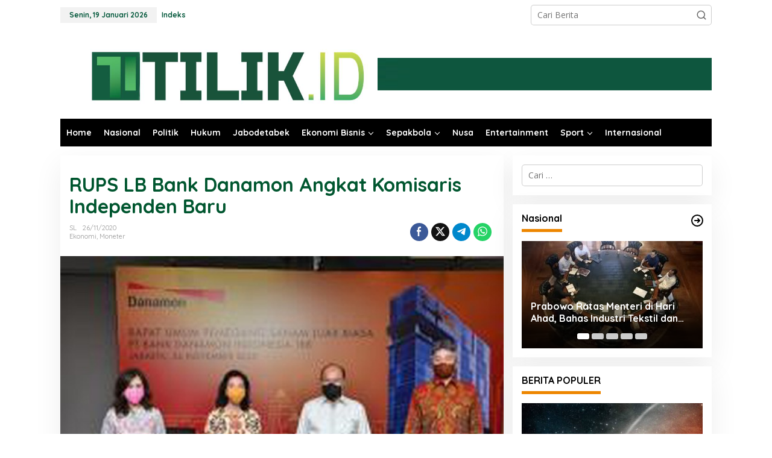

--- FILE ---
content_type: text/html; charset=UTF-8
request_url: https://tilik.id/2020/11/26/rups-lb-bank-danamon-angkat-komisaris-independen-baru/
body_size: 22357
content:
<!DOCTYPE html>
<html lang="id">
<head itemscope="itemscope" itemtype="https://schema.org/WebSite">
<meta charset="UTF-8">
<meta name="viewport" content="width=device-width, initial-scale=1">
<meta name="theme-color" content="#00563e" />
	<link rel="profile" href="https://gmpg.org/xfn/11">

<script type="text/javascript">
/* <![CDATA[ */
(()=>{var e={};e.g=function(){if("object"==typeof globalThis)return globalThis;try{return this||new Function("return this")()}catch(e){if("object"==typeof window)return window}}(),function({ampUrl:n,isCustomizePreview:t,isAmpDevMode:r,noampQueryVarName:o,noampQueryVarValue:s,disabledStorageKey:i,mobileUserAgents:a,regexRegex:c}){if("undefined"==typeof sessionStorage)return;const d=new RegExp(c);if(!a.some((e=>{const n=e.match(d);return!(!n||!new RegExp(n[1],n[2]).test(navigator.userAgent))||navigator.userAgent.includes(e)})))return;e.g.addEventListener("DOMContentLoaded",(()=>{const e=document.getElementById("amp-mobile-version-switcher");if(!e)return;e.hidden=!1;const n=e.querySelector("a[href]");n&&n.addEventListener("click",(()=>{sessionStorage.removeItem(i)}))}));const g=r&&["paired-browsing-non-amp","paired-browsing-amp"].includes(window.name);if(sessionStorage.getItem(i)||t||g)return;const u=new URL(location.href),m=new URL(n);m.hash=u.hash,u.searchParams.has(o)&&s===u.searchParams.get(o)?sessionStorage.setItem(i,"1"):m.href!==u.href&&(window.stop(),location.replace(m.href))}({"ampUrl":"https:\/\/tilik.id\/2020\/11\/26\/rups-lb-bank-danamon-angkat-komisaris-independen-baru\/?amp=1","noampQueryVarName":"noamp","noampQueryVarValue":"mobile","disabledStorageKey":"amp_mobile_redirect_disabled","mobileUserAgents":["Mobile","Android","Silk\/","Kindle","BlackBerry","Opera Mini","Opera Mobi"],"regexRegex":"^\\\/((?:.|\\n)+)\\\/([i]*)$","isCustomizePreview":false,"isAmpDevMode":false})})();
/* ]]> */
</script>
<meta name='robots' content='index, follow, max-image-preview:large, max-snippet:-1, max-video-preview:-1' />

	<!-- This site is optimized with the Yoast SEO plugin v25.3.1 - https://yoast.com/wordpress/plugins/seo/ -->
	<title>RUPS LB Bank Danamon Angkat Komisaris Independen Baru - www.tilik.id</title>
	<link rel="canonical" href="https://tilik.id/2020/11/26/rups-lb-bank-danamon-angkat-komisaris-independen-baru/" />
	<meta property="og:locale" content="id_ID" />
	<meta property="og:type" content="article" />
	<meta property="og:title" content="RUPS LB Bank Danamon Angkat Komisaris Independen Baru - www.tilik.id" />
	<meta property="og:description" content="TILIK.id, Jakarta — PT Bank Danamon Indonesia Tbk hari ini menggelar Rapat" />
	<meta property="og:url" content="https://tilik.id/2020/11/26/rups-lb-bank-danamon-angkat-komisaris-independen-baru/" />
	<meta property="og:site_name" content="www.tilik.id" />
	<meta property="article:published_time" content="2020-11-26T13:19:11+00:00" />
	<meta property="article:modified_time" content="2020-11-26T13:22:58+00:00" />
	<meta property="og:image" content="https://tilik.id/wp-content/uploads/2020/11/81A30455-7AA9-4210-8EB6-EC622C656EAF.jpeg" />
	<meta property="og:image:width" content="640" />
	<meta property="og:image:height" content="483" />
	<meta property="og:image:type" content="image/jpeg" />
	<meta name="author" content="SL" />
	<meta name="twitter:card" content="summary_large_image" />
	<meta name="twitter:label1" content="Ditulis oleh" />
	<meta name="twitter:data1" content="SL" />
	<meta name="twitter:label2" content="Estimasi waktu membaca" />
	<meta name="twitter:data2" content="3 menit" />
	<script type="application/ld+json" class="yoast-schema-graph">{"@context":"https://schema.org","@graph":[{"@type":"Article","@id":"https://tilik.id/2020/11/26/rups-lb-bank-danamon-angkat-komisaris-independen-baru/#article","isPartOf":{"@id":"https://tilik.id/2020/11/26/rups-lb-bank-danamon-angkat-komisaris-independen-baru/"},"author":{"name":"SL","@id":"https://tilik.id/#/schema/person/003e4d4f6dd9ef6cb4150cc828bb81fd"},"headline":"RUPS LB Bank Danamon Angkat Komisaris Independen Baru","datePublished":"2020-11-26T13:19:11+00:00","dateModified":"2020-11-26T13:22:58+00:00","mainEntityOfPage":{"@id":"https://tilik.id/2020/11/26/rups-lb-bank-danamon-angkat-komisaris-independen-baru/"},"wordCount":526,"commentCount":0,"publisher":{"@id":"https://tilik.id/#organization"},"image":{"@id":"https://tilik.id/2020/11/26/rups-lb-bank-danamon-angkat-komisaris-independen-baru/#primaryimage"},"thumbnailUrl":"https://tilik.id/wp-content/uploads/2020/11/81A30455-7AA9-4210-8EB6-EC622C656EAF.jpeg","keywords":["Bank Danamon","Hedy Maria Helena Lapian","Komisaris Independen Baru","RUPS LB"],"articleSection":["Ekonomi","Moneter"],"inLanguage":"id","potentialAction":[{"@type":"CommentAction","name":"Comment","target":["https://tilik.id/2020/11/26/rups-lb-bank-danamon-angkat-komisaris-independen-baru/#respond"]}]},{"@type":"WebPage","@id":"https://tilik.id/2020/11/26/rups-lb-bank-danamon-angkat-komisaris-independen-baru/","url":"https://tilik.id/2020/11/26/rups-lb-bank-danamon-angkat-komisaris-independen-baru/","name":"RUPS LB Bank Danamon Angkat Komisaris Independen Baru - www.tilik.id","isPartOf":{"@id":"https://tilik.id/#website"},"primaryImageOfPage":{"@id":"https://tilik.id/2020/11/26/rups-lb-bank-danamon-angkat-komisaris-independen-baru/#primaryimage"},"image":{"@id":"https://tilik.id/2020/11/26/rups-lb-bank-danamon-angkat-komisaris-independen-baru/#primaryimage"},"thumbnailUrl":"https://tilik.id/wp-content/uploads/2020/11/81A30455-7AA9-4210-8EB6-EC622C656EAF.jpeg","datePublished":"2020-11-26T13:19:11+00:00","dateModified":"2020-11-26T13:22:58+00:00","breadcrumb":{"@id":"https://tilik.id/2020/11/26/rups-lb-bank-danamon-angkat-komisaris-independen-baru/#breadcrumb"},"inLanguage":"id","potentialAction":[{"@type":"ReadAction","target":["https://tilik.id/2020/11/26/rups-lb-bank-danamon-angkat-komisaris-independen-baru/"]}]},{"@type":"ImageObject","inLanguage":"id","@id":"https://tilik.id/2020/11/26/rups-lb-bank-danamon-angkat-komisaris-independen-baru/#primaryimage","url":"https://tilik.id/wp-content/uploads/2020/11/81A30455-7AA9-4210-8EB6-EC622C656EAF.jpeg","contentUrl":"https://tilik.id/wp-content/uploads/2020/11/81A30455-7AA9-4210-8EB6-EC622C656EAF.jpeg","width":640,"height":483},{"@type":"BreadcrumbList","@id":"https://tilik.id/2020/11/26/rups-lb-bank-danamon-angkat-komisaris-independen-baru/#breadcrumb","itemListElement":[{"@type":"ListItem","position":1,"name":"Home","item":"https://tilik.id/"},{"@type":"ListItem","position":2,"name":"RUPS LB Bank Danamon Angkat Komisaris Independen Baru"}]},{"@type":"WebSite","@id":"https://tilik.id/#website","url":"https://tilik.id/","name":"www.tilik.id","description":"UMA Media","publisher":{"@id":"https://tilik.id/#organization"},"potentialAction":[{"@type":"SearchAction","target":{"@type":"EntryPoint","urlTemplate":"https://tilik.id/?s={search_term_string}"},"query-input":{"@type":"PropertyValueSpecification","valueRequired":true,"valueName":"search_term_string"}}],"inLanguage":"id"},{"@type":"Organization","@id":"https://tilik.id/#organization","name":"www.tilik.id","url":"https://tilik.id/","logo":{"@type":"ImageObject","inLanguage":"id","@id":"https://tilik.id/#/schema/logo/image/","url":"https://tilik.id/wp-content/uploads/2024/04/IMG_0235.png","contentUrl":"https://tilik.id/wp-content/uploads/2024/04/IMG_0235.png","width":336,"height":351,"caption":"www.tilik.id"},"image":{"@id":"https://tilik.id/#/schema/logo/image/"}},{"@type":"Person","@id":"https://tilik.id/#/schema/person/003e4d4f6dd9ef6cb4150cc828bb81fd","name":"SL","image":{"@type":"ImageObject","inLanguage":"id","@id":"https://tilik.id/#/schema/person/image/","url":"https://secure.gravatar.com/avatar/3500bc4fb7ef0a40bef9db9777db9911b41dd9fa5acf7c80f13d24825d6db36a?s=96&d=mm&r=g","contentUrl":"https://secure.gravatar.com/avatar/3500bc4fb7ef0a40bef9db9777db9911b41dd9fa5acf7c80f13d24825d6db36a?s=96&d=mm&r=g","caption":"SL"},"url":"https://tilik.id/author/admin/"}]}</script>
	<!-- / Yoast SEO plugin. -->


<link rel='dns-prefetch' href='//www.googletagmanager.com' />
<link rel='dns-prefetch' href='//fonts.googleapis.com' />
<link rel='dns-prefetch' href='//pagead2.googlesyndication.com' />
<link rel="alternate" type="application/rss+xml" title="www.tilik.id &raquo; Feed" href="https://tilik.id/feed/" />
<link rel="alternate" type="application/rss+xml" title="www.tilik.id &raquo; Umpan Komentar" href="https://tilik.id/comments/feed/" />
<script type="text/javascript" id="wpp-js" src="https://tilik.id/wp-content/plugins/wordpress-popular-posts/assets/js/wpp.min.js?ver=7.3.3" data-sampling="0" data-sampling-rate="100" data-api-url="https://tilik.id/wp-json/wordpress-popular-posts" data-post-id="4984" data-token="4c7416add4" data-lang="0" data-debug="0"></script>
<link rel="alternate" type="application/rss+xml" title="www.tilik.id &raquo; RUPS LB Bank Danamon Angkat  Komisaris Independen Baru Umpan Komentar" href="https://tilik.id/2020/11/26/rups-lb-bank-danamon-angkat-komisaris-independen-baru/feed/" />
<link rel="alternate" title="oEmbed (JSON)" type="application/json+oembed" href="https://tilik.id/wp-json/oembed/1.0/embed?url=https%3A%2F%2Ftilik.id%2F2020%2F11%2F26%2Frups-lb-bank-danamon-angkat-komisaris-independen-baru%2F" />
<link rel="alternate" title="oEmbed (XML)" type="text/xml+oembed" href="https://tilik.id/wp-json/oembed/1.0/embed?url=https%3A%2F%2Ftilik.id%2F2020%2F11%2F26%2Frups-lb-bank-danamon-angkat-komisaris-independen-baru%2F&#038;format=xml" />
<style id='wp-img-auto-sizes-contain-inline-css' type='text/css'>
img:is([sizes=auto i],[sizes^="auto," i]){contain-intrinsic-size:3000px 1500px}
/*# sourceURL=wp-img-auto-sizes-contain-inline-css */
</style>
<style id='wp-emoji-styles-inline-css' type='text/css'>

	img.wp-smiley, img.emoji {
		display: inline !important;
		border: none !important;
		box-shadow: none !important;
		height: 1em !important;
		width: 1em !important;
		margin: 0 0.07em !important;
		vertical-align: -0.1em !important;
		background: none !important;
		padding: 0 !important;
	}
/*# sourceURL=wp-emoji-styles-inline-css */
</style>
<link rel='stylesheet' id='style-css' href='https://tilik.id/wp-content/plugins/most-popular-post/style/style.css?ver=6.9' type='text/css' media='all' />
<link rel='stylesheet' id='newkarma-core-css' href='https://tilik.id/wp-content/plugins/newkarma-core/css/newkarma-core.css?ver=2.0.5' type='text/css' media='all' />
<link rel='stylesheet' id='wordpress-popular-posts-css-css' href='https://tilik.id/wp-content/plugins/wordpress-popular-posts/assets/css/wpp.css?ver=7.3.3' type='text/css' media='all' />
<link crossorigin="anonymous" rel='stylesheet' id='newkarma-fonts-css' href='https://fonts.googleapis.com/css?family=Quicksand%3Aregular%2C700%2C300%7COpen+Sans%3Aregular%2Citalic%2C700%2C600%2C300%26subset%3Dlatin%2C&#038;ver=2.1.0' type='text/css' media='all' />
<link rel='stylesheet' id='newkarma-style-css' href='https://tilik.id/wp-content/themes/newkarma/style.css?ver=2.1.0' type='text/css' media='all' />
<style id='newkarma-style-inline-css' type='text/css'>
body{color:#000000;font-family:"Open Sans","Helvetica", Arial;font-weight:500;font-size:14px;}h1.entry-title{color:#00562f;}kbd,a.button,button,.button,button.button,input[type="button"],input[type="reset"],input[type="submit"],.tagcloud a,.tagcloud ul,.prevnextpost-links a .prevnextpost,.page-links .page-link-number,ul.page-numbers li span.page-numbers,.sidr,#navigationamp,.gmr_widget_content ul.gmr-tabs,.index-page-numbers,.cat-links-bg{background-color:#00562f;}blockquote,a.button,button,.button,button.button,input[type="button"],input[type="reset"],input[type="submit"],.gmr-theme div.sharedaddy h3.sd-title:before,.gmr_widget_content ul.gmr-tabs li a,.bypostauthor > .comment-body{border-color:#00562f;}.gmr-meta-topic a,.newkarma-rp-widget .rp-number,.gmr-owl-carousel .gmr-slide-topic a,.tab-comment-number{color:#ed8600;}.page-title span,h3.comment-reply-title,.widget-title span,.gmr_widget_content ul.gmr-tabs li a.js-tabs__title-active{border-color:#ed8600;}.gmr-menuwrap #primary-menu > li > a:hover,.gmr-menuwrap #primary-menu > li.page_item_has_children:hover > a,.gmr-menuwrap #primary-menu > li.menu-item-has-children:hover > a,.gmr-mainmenu #primary-menu > li:hover > a,.gmr-mainmenu #primary-menu > .current-menu-item > a,.gmr-mainmenu #primary-menu > .current-menu-ancestor > a,.gmr-mainmenu #primary-menu > .current_page_item > a,.gmr-mainmenu #primary-menu > .current_page_ancestor > a{box-shadow:inset 0px -5px 0px 0px#ed8600;}.tab-content .newkarma-rp-widget .rp-number,.owl-theme .owl-controls .owl-page.active span{background-color:#ed8600;}a{color:#000000;}a:hover,a:focus,a:active{color:#007767;}.site-title a{color:#62ad7c;}.site-description{color:#dd9933;}.gmr-menuwrap,.gmr-sticky .top-header.sticky-menu,.gmr-mainmenu #primary-menu .sub-menu,.gmr-mainmenu #primary-menu .children{background-color:#000000;}#gmr-responsive-menu,.gmr-mainmenu #primary-menu > li > a,.gmr-mainmenu #primary-menu .sub-menu a,.gmr-mainmenu #primary-menu .children a,.sidr ul li ul li a,.sidr ul li a,#navigationamp ul li ul li a,#navigationamp ul li a{color:#ffffff;}.gmr-mainmenu #primary-menu > li.menu-border > a span,.gmr-mainmenu #primary-menu > li.page_item_has_children > a:after,.gmr-mainmenu #primary-menu > li.menu-item-has-children > a:after,.gmr-mainmenu #primary-menu .sub-menu > li.page_item_has_children > a:after,.gmr-mainmenu #primary-menu .sub-menu > li.menu-item-has-children > a:after,.gmr-mainmenu #primary-menu .children > li.page_item_has_children > a:after,.gmr-mainmenu #primary-menu .children > li.menu-item-has-children > a:after{border-color:#ffffff;}#gmr-responsive-menu:hover,.gmr-mainmenu #primary-menu > li:hover > a,.gmr-mainmenu #primary-menu .current-menu-item > a,.gmr-mainmenu #primary-menu .current-menu-ancestor > a,.gmr-mainmenu #primary-menu .current_page_item > a,.gmr-mainmenu #primary-menu .current_page_ancestor > a,.sidr ul li ul li a:hover,.sidr ul li a:hover{color:#3483aa;}.gmr-mainmenu #primary-menu > li.menu-border:hover > a span,.gmr-mainmenu #primary-menu > li.menu-border.current-menu-item > a span,.gmr-mainmenu #primary-menu > li.menu-border.current-menu-ancestor > a span,.gmr-mainmenu #primary-menu > li.menu-border.current_page_item > a span,.gmr-mainmenu #primary-menu > li.menu-border.current_page_ancestor > a span,.gmr-mainmenu #primary-menu > li.page_item_has_children:hover > a:after,.gmr-mainmenu #primary-menu > li.menu-item-has-children:hover > a:after{border-color:#3483aa;}.gmr-mainmenu #primary-menu > li:hover > a,.gmr-mainmenu #primary-menu .current-menu-item > a,.gmr-mainmenu #primary-menu .current-menu-ancestor > a,.gmr-mainmenu #primary-menu .current_page_item > a,.gmr-mainmenu #primary-menu .current_page_ancestor > a{background-color:#000000;}.gmr-secondmenuwrap,.gmr-secondmenu #primary-menu .sub-menu,.gmr-secondmenu #primary-menu .children{background-color:#dd0000;}.gmr-secondmenu #primary-menu > li > a,.gmr-secondmenu #primary-menu .sub-menu a,.gmr-secondmenu #primary-menu .children a{color:#59bdd1;}.gmr-secondmenu #primary-menu > li.page_item_has_children > a:after,.gmr-secondmenu #primary-menu > li.menu-item-has-children > a:after,.gmr-secondmenu #primary-menu .sub-menu > li.page_item_has_children > a:after,.gmr-secondmenu #primary-menu .sub-menu > li.menu-item-has-children > a:after,.gmr-secondmenu #primary-menu .children > li.page_item_has_children > a:after,.gmr-secondmenu #primary-menu .children > li.menu-item-has-children > a:after{border-color:#59bdd1;}.gmr-topnavwrap{background-color:#ffffff;}#gmr-topnavresponsive-menu svg,.gmr-topnavmenu #primary-menu > li > a,.gmr-top-date,.search-trigger .gmr-icon{color:#005639;}.gmr-topnavmenu #primary-menu > li.menu-border > a span,.gmr-topnavmenu #primary-menu > li.page_item_has_children > a:after,.gmr-topnavmenu #primary-menu > li.menu-item-has-children > a:after,.gmr-topnavmenu #primary-menu .sub-menu > li.page_item_has_children > a:after,.gmr-topnavmenu #primary-menu .sub-menu > li.menu-item-has-children > a:after,.gmr-topnavmenu #primary-menu .children > li.page_item_has_children > a:after,.gmr-topnavmenu #primary-menu .children > li.menu-item-has-children > a:after{border-color:#005639;}#gmr-topnavresponsive-menu:hover,.gmr-topnavmenu #primary-menu > li:hover > a,.gmr-topnavmenu #primary-menu .current-menu-item > a,.gmr-topnavmenu #primary-menu .current-menu-ancestor > a,.gmr-topnavmenu #primary-menu .current_page_item > a,.gmr-topnavmenu #primary-menu .current_page_ancestor > a,.gmr-social-icon ul > li > a:hover{color:#005639;}.gmr-topnavmenu #primary-menu > li.menu-border:hover > a span,.gmr-topnavmenu #primary-menu > li.menu-border.current-menu-item > a span,.gmr-topnavmenu #primary-menu > li.menu-border.current-menu-ancestor > a span,.gmr-topnavmenu #primary-menu > li.menu-border.current_page_item > a span,.gmr-topnavmenu #primary-menu > li.menu-border.current_page_ancestor > a span,.gmr-topnavmenu #primary-menu > li.page_item_has_children:hover > a:after,.gmr-topnavmenu #primary-menu > li.menu-item-has-children:hover > a:after{border-color:#005639;}.gmr-owl-carousel .gmr-slide-title a{color:#ffffff;}.gmr-owl-carousel .item:hover .gmr-slide-title a{color:#fc0008;}.site-main-single{background-color:#ffffff;}.gmr-related-infinite .view-more-button:hover{color:#ffffff;}.site-main-archive{background-color:#ffffff;}ul.page-numbers li span.page-numbers{color:#ffffff;}.site-main-archive,a.read-more{color:#007767;}.site-main-archive h2.entry-title a,.site-main-archive .gmr-ajax-text{color:#000000;}.site-main-archive .gmr-archive:hover h2.entry-title a{color:#003e9b;}.gmr-focus-news.gmr-focus-gallery h2.entry-title a,.item .gmr-slide-title a,.newkarma-rp-widget .gmr-rp-bigthumbnail .gmr-rp-bigthumb-content .title-bigthumb{color:#ffffff;}.gmr-focus-news.gmr-focus-gallery:hover h2.entry-title a,.item:hover .gmr-slide-title a,.newkarma-rp-widget .gmr-rp-bigthumbnail:hover .gmr-rp-bigthumb-content .title-bigthumb{color:#003e9b;}h1,h2,h3,h4,h5,h6,.heading-font,.menu,.rp-title,.rsswidget,.gmr-metacontent,.gmr-metacontent-single,.gmr-ajax-text,.view-more-button,ul.single-social-icon li.social-text,.page-links,.gmr-top-date,ul.page-numbers li{font-family:"Quicksand","Helvetica", Arial;}.entry-content-single{font-size:16px;}h1{font-size:30px;}h2{font-size:26px;}h3{font-size:24px;}h4{font-size:22px;}h5{font-size:20px;}h6{font-size:18px;}.site-footer{background-color:#005639;color:#ffffff;}ul.footer-social-icon li a{color:#ffffff;}ul.footer-social-icon li a,.footer-content{border-color:#ffffff;}ul.footer-social-icon li a:hover{color:#dd3333;border-color:#dd3333;}.site-footer a{color:#f9f9f9;}.site-footer a:hover{color:#eded00;}
/*# sourceURL=newkarma-style-inline-css */
</style>

<!-- Potongan tag Google (gtag.js) ditambahkan oleh Site Kit -->

<!-- Snippet Google Analytics telah ditambahkan oleh Site Kit -->
<script type="text/javascript" src="https://www.googletagmanager.com/gtag/js?id=GT-PHW353RF" id="google_gtagjs-js" async></script>
<script type="text/javascript" id="google_gtagjs-js-after">
/* <![CDATA[ */
window.dataLayer = window.dataLayer || [];function gtag(){dataLayer.push(arguments);}
gtag("set","linker",{"domains":["tilik.id"]});
gtag("js", new Date());
gtag("set", "developer_id.dZTNiMT", true);
gtag("config", "GT-PHW353RF");
 window._googlesitekit = window._googlesitekit || {}; window._googlesitekit.throttledEvents = []; window._googlesitekit.gtagEvent = (name, data) => { var key = JSON.stringify( { name, data } ); if ( !! window._googlesitekit.throttledEvents[ key ] ) { return; } window._googlesitekit.throttledEvents[ key ] = true; setTimeout( () => { delete window._googlesitekit.throttledEvents[ key ]; }, 5 ); gtag( "event", name, { ...data, event_source: "site-kit" } ); }; 
//# sourceURL=google_gtagjs-js-after
/* ]]> */
</script>

<!-- Potongan tag Google akhir (gtag.js) ditambahkan oleh Site Kit -->
<link rel="https://api.w.org/" href="https://tilik.id/wp-json/" /><link rel="alternate" title="JSON" type="application/json" href="https://tilik.id/wp-json/wp/v2/posts/4984" /><link rel="EditURI" type="application/rsd+xml" title="RSD" href="https://tilik.id/xmlrpc.php?rsd" />
<meta name="generator" content="WordPress 6.9" />
<link rel='shortlink' href='https://tilik.id/?p=4984' />
<meta name="generator" content="Site Kit by Google 1.155.0" /><link rel="alternate" type="text/html" media="only screen and (max-width: 640px)" href="https://tilik.id/2020/11/26/rups-lb-bank-danamon-angkat-komisaris-independen-baru/?amp=1">            <style id="wpp-loading-animation-styles">@-webkit-keyframes bgslide{from{background-position-x:0}to{background-position-x:-200%}}@keyframes bgslide{from{background-position-x:0}to{background-position-x:-200%}}.wpp-widget-block-placeholder,.wpp-shortcode-placeholder{margin:0 auto;width:60px;height:3px;background:#dd3737;background:linear-gradient(90deg,#dd3737 0%,#571313 10%,#dd3737 100%);background-size:200% auto;border-radius:3px;-webkit-animation:bgslide 1s infinite linear;animation:bgslide 1s infinite linear}</style>
            <link rel="pingback" href="https://tilik.id/xmlrpc.php">
<!-- Meta tag Google AdSense ditambahkan oleh Site Kit -->
<meta name="google-adsense-platform-account" content="ca-host-pub-2644536267352236">
<meta name="google-adsense-platform-domain" content="sitekit.withgoogle.com">
<!-- Akhir tag meta Google AdSense yang ditambahkan oleh Site Kit -->
<style type="text/css" id="custom-background-css">
body.custom-background { background-color: #ffffff; }
</style>
	<link rel="amphtml" href="https://tilik.id/2020/11/26/rups-lb-bank-danamon-angkat-komisaris-independen-baru/?amp=1">
<!-- Snippet Google AdSense telah ditambahkan oleh Site Kit -->
<script type="text/javascript" async="async" src="https://pagead2.googlesyndication.com/pagead/js/adsbygoogle.js?client=ca-pub-7446639102964398&amp;host=ca-host-pub-2644536267352236" crossorigin="anonymous"></script>

<!-- Snippet Google AdSense penutup telah ditambahkan oleh Site Kit -->
<style>#amp-mobile-version-switcher{left:0;position:absolute;width:100%;z-index:100}#amp-mobile-version-switcher>a{background-color:#444;border:0;color:#eaeaea;display:block;font-family:-apple-system,BlinkMacSystemFont,Segoe UI,Roboto,Oxygen-Sans,Ubuntu,Cantarell,Helvetica Neue,sans-serif;font-size:16px;font-weight:600;padding:15px 0;text-align:center;-webkit-text-decoration:none;text-decoration:none}#amp-mobile-version-switcher>a:active,#amp-mobile-version-switcher>a:focus,#amp-mobile-version-switcher>a:hover{-webkit-text-decoration:underline;text-decoration:underline}</style><link rel="icon" href="https://tilik.id/wp-content/uploads/2020/03/cropped-WhatsApp-Image-2020-03-10-at-19.08.58-1-90x90.jpeg" sizes="32x32" />
<link rel="icon" href="https://tilik.id/wp-content/uploads/2020/03/cropped-WhatsApp-Image-2020-03-10-at-19.08.58-1.jpeg" sizes="192x192" />
<link rel="apple-touch-icon" href="https://tilik.id/wp-content/uploads/2020/03/cropped-WhatsApp-Image-2020-03-10-at-19.08.58-1.jpeg" />
<meta name="msapplication-TileImage" content="https://tilik.id/wp-content/uploads/2020/03/cropped-WhatsApp-Image-2020-03-10-at-19.08.58-1.jpeg" />
<style id='global-styles-inline-css' type='text/css'>
:root{--wp--preset--aspect-ratio--square: 1;--wp--preset--aspect-ratio--4-3: 4/3;--wp--preset--aspect-ratio--3-4: 3/4;--wp--preset--aspect-ratio--3-2: 3/2;--wp--preset--aspect-ratio--2-3: 2/3;--wp--preset--aspect-ratio--16-9: 16/9;--wp--preset--aspect-ratio--9-16: 9/16;--wp--preset--color--black: #000000;--wp--preset--color--cyan-bluish-gray: #abb8c3;--wp--preset--color--white: #ffffff;--wp--preset--color--pale-pink: #f78da7;--wp--preset--color--vivid-red: #cf2e2e;--wp--preset--color--luminous-vivid-orange: #ff6900;--wp--preset--color--luminous-vivid-amber: #fcb900;--wp--preset--color--light-green-cyan: #7bdcb5;--wp--preset--color--vivid-green-cyan: #00d084;--wp--preset--color--pale-cyan-blue: #8ed1fc;--wp--preset--color--vivid-cyan-blue: #0693e3;--wp--preset--color--vivid-purple: #9b51e0;--wp--preset--gradient--vivid-cyan-blue-to-vivid-purple: linear-gradient(135deg,rgb(6,147,227) 0%,rgb(155,81,224) 100%);--wp--preset--gradient--light-green-cyan-to-vivid-green-cyan: linear-gradient(135deg,rgb(122,220,180) 0%,rgb(0,208,130) 100%);--wp--preset--gradient--luminous-vivid-amber-to-luminous-vivid-orange: linear-gradient(135deg,rgb(252,185,0) 0%,rgb(255,105,0) 100%);--wp--preset--gradient--luminous-vivid-orange-to-vivid-red: linear-gradient(135deg,rgb(255,105,0) 0%,rgb(207,46,46) 100%);--wp--preset--gradient--very-light-gray-to-cyan-bluish-gray: linear-gradient(135deg,rgb(238,238,238) 0%,rgb(169,184,195) 100%);--wp--preset--gradient--cool-to-warm-spectrum: linear-gradient(135deg,rgb(74,234,220) 0%,rgb(151,120,209) 20%,rgb(207,42,186) 40%,rgb(238,44,130) 60%,rgb(251,105,98) 80%,rgb(254,248,76) 100%);--wp--preset--gradient--blush-light-purple: linear-gradient(135deg,rgb(255,206,236) 0%,rgb(152,150,240) 100%);--wp--preset--gradient--blush-bordeaux: linear-gradient(135deg,rgb(254,205,165) 0%,rgb(254,45,45) 50%,rgb(107,0,62) 100%);--wp--preset--gradient--luminous-dusk: linear-gradient(135deg,rgb(255,203,112) 0%,rgb(199,81,192) 50%,rgb(65,88,208) 100%);--wp--preset--gradient--pale-ocean: linear-gradient(135deg,rgb(255,245,203) 0%,rgb(182,227,212) 50%,rgb(51,167,181) 100%);--wp--preset--gradient--electric-grass: linear-gradient(135deg,rgb(202,248,128) 0%,rgb(113,206,126) 100%);--wp--preset--gradient--midnight: linear-gradient(135deg,rgb(2,3,129) 0%,rgb(40,116,252) 100%);--wp--preset--font-size--small: 13px;--wp--preset--font-size--medium: 20px;--wp--preset--font-size--large: 36px;--wp--preset--font-size--x-large: 42px;--wp--preset--spacing--20: 0.44rem;--wp--preset--spacing--30: 0.67rem;--wp--preset--spacing--40: 1rem;--wp--preset--spacing--50: 1.5rem;--wp--preset--spacing--60: 2.25rem;--wp--preset--spacing--70: 3.38rem;--wp--preset--spacing--80: 5.06rem;--wp--preset--shadow--natural: 6px 6px 9px rgba(0, 0, 0, 0.2);--wp--preset--shadow--deep: 12px 12px 50px rgba(0, 0, 0, 0.4);--wp--preset--shadow--sharp: 6px 6px 0px rgba(0, 0, 0, 0.2);--wp--preset--shadow--outlined: 6px 6px 0px -3px rgb(255, 255, 255), 6px 6px rgb(0, 0, 0);--wp--preset--shadow--crisp: 6px 6px 0px rgb(0, 0, 0);}:where(.is-layout-flex){gap: 0.5em;}:where(.is-layout-grid){gap: 0.5em;}body .is-layout-flex{display: flex;}.is-layout-flex{flex-wrap: wrap;align-items: center;}.is-layout-flex > :is(*, div){margin: 0;}body .is-layout-grid{display: grid;}.is-layout-grid > :is(*, div){margin: 0;}:where(.wp-block-columns.is-layout-flex){gap: 2em;}:where(.wp-block-columns.is-layout-grid){gap: 2em;}:where(.wp-block-post-template.is-layout-flex){gap: 1.25em;}:where(.wp-block-post-template.is-layout-grid){gap: 1.25em;}.has-black-color{color: var(--wp--preset--color--black) !important;}.has-cyan-bluish-gray-color{color: var(--wp--preset--color--cyan-bluish-gray) !important;}.has-white-color{color: var(--wp--preset--color--white) !important;}.has-pale-pink-color{color: var(--wp--preset--color--pale-pink) !important;}.has-vivid-red-color{color: var(--wp--preset--color--vivid-red) !important;}.has-luminous-vivid-orange-color{color: var(--wp--preset--color--luminous-vivid-orange) !important;}.has-luminous-vivid-amber-color{color: var(--wp--preset--color--luminous-vivid-amber) !important;}.has-light-green-cyan-color{color: var(--wp--preset--color--light-green-cyan) !important;}.has-vivid-green-cyan-color{color: var(--wp--preset--color--vivid-green-cyan) !important;}.has-pale-cyan-blue-color{color: var(--wp--preset--color--pale-cyan-blue) !important;}.has-vivid-cyan-blue-color{color: var(--wp--preset--color--vivid-cyan-blue) !important;}.has-vivid-purple-color{color: var(--wp--preset--color--vivid-purple) !important;}.has-black-background-color{background-color: var(--wp--preset--color--black) !important;}.has-cyan-bluish-gray-background-color{background-color: var(--wp--preset--color--cyan-bluish-gray) !important;}.has-white-background-color{background-color: var(--wp--preset--color--white) !important;}.has-pale-pink-background-color{background-color: var(--wp--preset--color--pale-pink) !important;}.has-vivid-red-background-color{background-color: var(--wp--preset--color--vivid-red) !important;}.has-luminous-vivid-orange-background-color{background-color: var(--wp--preset--color--luminous-vivid-orange) !important;}.has-luminous-vivid-amber-background-color{background-color: var(--wp--preset--color--luminous-vivid-amber) !important;}.has-light-green-cyan-background-color{background-color: var(--wp--preset--color--light-green-cyan) !important;}.has-vivid-green-cyan-background-color{background-color: var(--wp--preset--color--vivid-green-cyan) !important;}.has-pale-cyan-blue-background-color{background-color: var(--wp--preset--color--pale-cyan-blue) !important;}.has-vivid-cyan-blue-background-color{background-color: var(--wp--preset--color--vivid-cyan-blue) !important;}.has-vivid-purple-background-color{background-color: var(--wp--preset--color--vivid-purple) !important;}.has-black-border-color{border-color: var(--wp--preset--color--black) !important;}.has-cyan-bluish-gray-border-color{border-color: var(--wp--preset--color--cyan-bluish-gray) !important;}.has-white-border-color{border-color: var(--wp--preset--color--white) !important;}.has-pale-pink-border-color{border-color: var(--wp--preset--color--pale-pink) !important;}.has-vivid-red-border-color{border-color: var(--wp--preset--color--vivid-red) !important;}.has-luminous-vivid-orange-border-color{border-color: var(--wp--preset--color--luminous-vivid-orange) !important;}.has-luminous-vivid-amber-border-color{border-color: var(--wp--preset--color--luminous-vivid-amber) !important;}.has-light-green-cyan-border-color{border-color: var(--wp--preset--color--light-green-cyan) !important;}.has-vivid-green-cyan-border-color{border-color: var(--wp--preset--color--vivid-green-cyan) !important;}.has-pale-cyan-blue-border-color{border-color: var(--wp--preset--color--pale-cyan-blue) !important;}.has-vivid-cyan-blue-border-color{border-color: var(--wp--preset--color--vivid-cyan-blue) !important;}.has-vivid-purple-border-color{border-color: var(--wp--preset--color--vivid-purple) !important;}.has-vivid-cyan-blue-to-vivid-purple-gradient-background{background: var(--wp--preset--gradient--vivid-cyan-blue-to-vivid-purple) !important;}.has-light-green-cyan-to-vivid-green-cyan-gradient-background{background: var(--wp--preset--gradient--light-green-cyan-to-vivid-green-cyan) !important;}.has-luminous-vivid-amber-to-luminous-vivid-orange-gradient-background{background: var(--wp--preset--gradient--luminous-vivid-amber-to-luminous-vivid-orange) !important;}.has-luminous-vivid-orange-to-vivid-red-gradient-background{background: var(--wp--preset--gradient--luminous-vivid-orange-to-vivid-red) !important;}.has-very-light-gray-to-cyan-bluish-gray-gradient-background{background: var(--wp--preset--gradient--very-light-gray-to-cyan-bluish-gray) !important;}.has-cool-to-warm-spectrum-gradient-background{background: var(--wp--preset--gradient--cool-to-warm-spectrum) !important;}.has-blush-light-purple-gradient-background{background: var(--wp--preset--gradient--blush-light-purple) !important;}.has-blush-bordeaux-gradient-background{background: var(--wp--preset--gradient--blush-bordeaux) !important;}.has-luminous-dusk-gradient-background{background: var(--wp--preset--gradient--luminous-dusk) !important;}.has-pale-ocean-gradient-background{background: var(--wp--preset--gradient--pale-ocean) !important;}.has-electric-grass-gradient-background{background: var(--wp--preset--gradient--electric-grass) !important;}.has-midnight-gradient-background{background: var(--wp--preset--gradient--midnight) !important;}.has-small-font-size{font-size: var(--wp--preset--font-size--small) !important;}.has-medium-font-size{font-size: var(--wp--preset--font-size--medium) !important;}.has-large-font-size{font-size: var(--wp--preset--font-size--large) !important;}.has-x-large-font-size{font-size: var(--wp--preset--font-size--x-large) !important;}
/*# sourceURL=global-styles-inline-css */
</style>
</head>

<body data-rsssl=1 class="wp-singular post-template-default single single-post postid-4984 single-format-standard custom-background wp-theme-newkarma gmr-theme gmr-no-sticky group-blog gmr-disable-sticky" itemscope="itemscope" itemtype="https://schema.org/WebPage">

<a class="skip-link screen-reader-text" href="#main">Lewati ke konten</a>


<div class="gmr-topnavwrap clearfix">
	<div class="container-topnav">
		<div class="list-flex">
								<div class="row-flex gmr-table-date">
						<span class="gmr-top-date" data-lang="id"></span>
					</div>
					
			<div class="row-flex gmr-table-menu">
								<a id="gmr-topnavresponsive-menu" href="#menus" title="Menus" rel="nofollow"><svg xmlns="http://www.w3.org/2000/svg" xmlns:xlink="http://www.w3.org/1999/xlink" aria-hidden="true" role="img" width="1em" height="1em" preserveAspectRatio="xMidYMid meet" viewBox="0 0 24 24"><path d="M4 6h16v2H4zm0 5h16v2H4zm0 5h16v2H4z" fill="currentColor"/></svg></a>
				<div class="close-topnavmenu-wrap"><a id="close-topnavmenu-button" rel="nofollow" href="#"><svg xmlns="http://www.w3.org/2000/svg" xmlns:xlink="http://www.w3.org/1999/xlink" aria-hidden="true" role="img" width="1em" height="1em" preserveAspectRatio="xMidYMid meet" viewBox="0 0 1024 1024"><path d="M685.4 354.8c0-4.4-3.6-8-8-8l-66 .3L512 465.6l-99.3-118.4l-66.1-.3c-4.4 0-8 3.5-8 8c0 1.9.7 3.7 1.9 5.2l130.1 155L340.5 670a8.32 8.32 0 0 0-1.9 5.2c0 4.4 3.6 8 8 8l66.1-.3L512 564.4l99.3 118.4l66 .3c4.4 0 8-3.5 8-8c0-1.9-.7-3.7-1.9-5.2L553.5 515l130.1-155c1.2-1.4 1.8-3.3 1.8-5.2z" fill="currentColor"/><path d="M512 65C264.6 65 64 265.6 64 513s200.6 448 448 448s448-200.6 448-448S759.4 65 512 65zm0 820c-205.4 0-372-166.6-372-372s166.6-372 372-372s372 166.6 372 372s-166.6 372-372 372z" fill="currentColor"/></svg></a></div>
				<nav id="site-navigation" class="gmr-topnavmenu pull-right" role="navigation" itemscope="itemscope" itemtype="https://schema.org/SiteNavigationElement">
					<ul id="primary-menu" class="menu"><li id="menu-item-1787" class="menu-item menu-item-type-post_type menu-item-object-page menu-item-1787"><a href="https://tilik.id/indeks/" itemprop="url"><span itemprop="name">Indeks</span></a></li>
</ul>				</nav><!-- #site-navigation -->
							</div>
			<div class="row-flex gmr-menu-mobile-wrap text-center">
				<div class="only-mobile gmr-mobilelogo"><div class="gmr-logo"><a href="https://tilik.id/" class="custom-logo-link" itemprop="url" title="www.tilik.id"><img src="https://tilik.id/wp-content/uploads/2023/02/IMG-20230215-WA0005.jpg" alt="www.tilik.id" title="www.tilik.id" /></a></div></div>			</div>
			<div class="row-flex gmr-table-search last-row">
									<div class="gmr-search-btn">
								<a id="search-menu-button" class="topnav-button gmr-search-icon" href="#" rel="nofollow"><svg xmlns="http://www.w3.org/2000/svg" aria-hidden="true" role="img" width="1em" height="1em" preserveAspectRatio="xMidYMid meet" viewBox="0 0 24 24"><path fill="none" stroke="currentColor" stroke-linecap="round" stroke-width="2" d="m21 21l-4.486-4.494M19 10.5a8.5 8.5 0 1 1-17 0a8.5 8.5 0 0 1 17 0Z"/></svg></a>
								<div id="search-dropdown-container" class="search-dropdown search">
								<form method="get" class="gmr-searchform searchform" action="https://tilik.id/">
									<input type="text" name="s" id="s" placeholder="Cari Berita" />
								</form>
								</div>
							</div><div class="gmr-search">
							<form method="get" class="gmr-searchform searchform" action="https://tilik.id/">
								<input type="text" name="s" id="s" placeholder="Cari Berita" />
								<button type="submit" role="button" aria-label="Submit" class="gmr-search-submit"><svg xmlns="http://www.w3.org/2000/svg" xmlns:xlink="http://www.w3.org/1999/xlink" aria-hidden="true" role="img" width="1em" height="1em" preserveAspectRatio="xMidYMid meet" viewBox="0 0 24 24"><g fill="none" stroke="currentColor" stroke-width="2" stroke-linecap="round" stroke-linejoin="round"><circle cx="11" cy="11" r="8"/><path d="M21 21l-4.35-4.35"/></g></svg></button>
							</form>
						</div>			</div>
		</div>

			</div>
</div>

	<div class="container">
		<div class="clearfix gmr-headwrapper">
			<div class="gmr-logo"><a href="https://tilik.id/" class="custom-logo-link" itemprop="url" title="www.tilik.id"><img src="https://tilik.id/wp-content/uploads/2023/02/IMG-20230215-WA0005.jpg" alt="www.tilik.id" title="www.tilik.id" /></a></div>			<div class="newkarma-core-topbanner"><img src="https://tilik.id/wp-content/uploads/2020/03/banner2.png" /></div>		</div>
	</div>

	<header id="masthead" class="site-header" role="banner" itemscope="itemscope" itemtype="https://schema.org/WPHeader">
		<div class="top-header">
			<div class="container">
				<div class="gmr-menuwrap clearfix">
					<nav id="site-navigation" class="gmr-mainmenu" role="navigation" itemscope="itemscope" itemtype="https://schema.org/SiteNavigationElement">
						<ul id="primary-menu" class="menu"><li id="menu-item-74" class="menu-item menu-item-type-custom menu-item-object-custom menu-item-home menu-item-74"><a href="https://tilik.id/" itemprop="url"><span itemprop="name">Home</span></a></li>
<li id="menu-item-54" class="menu-item menu-item-type-taxonomy menu-item-object-category menu-item-54"><a href="https://tilik.id/category/nasional/" itemprop="url"><span itemprop="name">Nasional</span></a></li>
<li id="menu-item-53" class="menu-item menu-item-type-taxonomy menu-item-object-category menu-item-53"><a href="https://tilik.id/category/politik/" itemprop="url"><span itemprop="name">Politik</span></a></li>
<li id="menu-item-82" class="menu-item menu-item-type-taxonomy menu-item-object-category menu-item-82"><a href="https://tilik.id/category/hukum/" itemprop="url"><span itemprop="name">Hukum</span></a></li>
<li id="menu-item-248" class="menu-item menu-item-type-taxonomy menu-item-object-category menu-item-248"><a href="https://tilik.id/category/jabodetabek/" itemprop="url"><span itemprop="name">Jabodetabek</span></a></li>
<li id="menu-item-75" class="menu-item menu-item-type-taxonomy menu-item-object-category current-post-ancestor current-menu-parent current-post-parent menu-item-has-children menu-item-75"><a href="https://tilik.id/category/ekonomi/" itemprop="url"><span itemprop="name">Ekonomi Bisnis</span></a>
<ul class="sub-menu">
	<li id="menu-item-267" class="menu-item menu-item-type-taxonomy menu-item-object-category menu-item-267"><a href="https://tilik.id/category/ekonomi/makro/" itemprop="url"><span itemprop="name">Makro</span></a></li>
	<li id="menu-item-270" class="menu-item menu-item-type-taxonomy menu-item-object-category current-post-ancestor current-menu-parent current-post-parent menu-item-270"><a href="https://tilik.id/category/ekonomi/moneter/" itemprop="url"><span itemprop="name">Moneter</span></a></li>
	<li id="menu-item-269" class="menu-item menu-item-type-taxonomy menu-item-object-category menu-item-269"><a href="https://tilik.id/category/ekonomi/mikro/" itemprop="url"><span itemprop="name">Mikro</span></a></li>
	<li id="menu-item-266" class="menu-item menu-item-type-taxonomy menu-item-object-category menu-item-266"><a href="https://tilik.id/category/ekonomi/energi/" itemprop="url"><span itemprop="name">Energi</span></a></li>
	<li id="menu-item-265" class="menu-item menu-item-type-taxonomy menu-item-object-category menu-item-265"><a href="https://tilik.id/category/ekonomi/bisnis/" itemprop="url"><span itemprop="name">Bisnis</span></a></li>
	<li id="menu-item-76" class="menu-item menu-item-type-taxonomy menu-item-object-category menu-item-76"><a href="https://tilik.id/category/ekonomi/bisnis/" itemprop="url"><span itemprop="name">Migas</span></a></li>
</ul>
</li>
<li id="menu-item-228" class="menu-item menu-item-type-taxonomy menu-item-object-category menu-item-has-children menu-item-228"><a href="https://tilik.id/category/sepakbola/" itemprop="url"><span itemprop="name">Sepakbola</span></a>
<ul class="sub-menu">
	<li id="menu-item-232" class="menu-item menu-item-type-taxonomy menu-item-object-category menu-item-232"><a href="https://tilik.id/category/sepakbola/liga-champions/" itemprop="url"><span itemprop="name">Liga Champions</span></a></li>
	<li id="menu-item-233" class="menu-item menu-item-type-taxonomy menu-item-object-category menu-item-233"><a href="https://tilik.id/category/sepakbola/liga-eropa/" itemprop="url"><span itemprop="name">Liga Eropa</span></a></li>
	<li id="menu-item-229" class="menu-item menu-item-type-taxonomy menu-item-object-category menu-item-229"><a href="https://tilik.id/category/sepakbola/euro/" itemprop="url"><span itemprop="name">Euro</span></a></li>
	<li id="menu-item-230" class="menu-item menu-item-type-taxonomy menu-item-object-category menu-item-230"><a href="https://tilik.id/category/sepakbola/euro-league-nations/" itemprop="url"><span itemprop="name">Euro League Nations</span></a></li>
	<li id="menu-item-235" class="menu-item menu-item-type-taxonomy menu-item-object-category menu-item-235"><a href="https://tilik.id/category/sepakbola/liga-inggris/" itemprop="url"><span itemprop="name">Liga Inggris</span></a></li>
	<li id="menu-item-239" class="menu-item menu-item-type-taxonomy menu-item-object-category menu-item-239"><a href="https://tilik.id/category/sepakbola/liga-spanyol/" itemprop="url"><span itemprop="name">Liga Spanyol</span></a></li>
	<li id="menu-item-237" class="menu-item menu-item-type-taxonomy menu-item-object-category menu-item-237"><a href="https://tilik.id/category/sepakbola/liga-jerman/" itemprop="url"><span itemprop="name">LIga Jerman</span></a></li>
	<li id="menu-item-236" class="menu-item menu-item-type-taxonomy menu-item-object-category menu-item-236"><a href="https://tilik.id/category/sepakbola/liga-italia/" itemprop="url"><span itemprop="name">Liga Italia</span></a></li>
	<li id="menu-item-238" class="menu-item menu-item-type-taxonomy menu-item-object-category menu-item-238"><a href="https://tilik.id/category/sepakbola/liga-prancis/" itemprop="url"><span itemprop="name">Liga Prancis</span></a></li>
	<li id="menu-item-231" class="menu-item menu-item-type-taxonomy menu-item-object-category menu-item-231"><a href="https://tilik.id/category/sepakbola/liga-belanda/" itemprop="url"><span itemprop="name">LIga Belanda</span></a></li>
	<li id="menu-item-234" class="menu-item menu-item-type-taxonomy menu-item-object-category menu-item-234"><a href="https://tilik.id/category/sepakbola/liga-indonesia/" itemprop="url"><span itemprop="name">Liga Indonesia</span></a></li>
	<li id="menu-item-240" class="menu-item menu-item-type-taxonomy menu-item-object-category menu-item-240"><a href="https://tilik.id/category/sepakbola/total-footbal/" itemprop="url"><span itemprop="name">Total Football</span></a></li>
</ul>
</li>
<li id="menu-item-165" class="menu-item menu-item-type-taxonomy menu-item-object-category menu-item-165"><a href="https://tilik.id/category/nusa/" itemprop="url"><span itemprop="name">Nusa</span></a></li>
<li id="menu-item-78" class="menu-item menu-item-type-taxonomy menu-item-object-category menu-item-78"><a href="https://tilik.id/category/entertainment/" itemprop="url"><span itemprop="name">Entertainment</span></a></li>
<li id="menu-item-263" class="menu-item menu-item-type-taxonomy menu-item-object-category menu-item-has-children menu-item-263"><a href="https://tilik.id/category/sport/" itemprop="url"><span itemprop="name">Sport</span></a>
<ul class="sub-menu">
	<li id="menu-item-251" class="menu-item menu-item-type-taxonomy menu-item-object-category menu-item-251"><a href="https://tilik.id/category/sport/bulutangkis/" itemprop="url"><span itemprop="name">Bulutangkis</span></a></li>
	<li id="menu-item-252" class="menu-item menu-item-type-taxonomy menu-item-object-category menu-item-252"><a href="https://tilik.id/category/sport/formula-1/" itemprop="url"><span itemprop="name">Formula 1</span></a></li>
	<li id="menu-item-250" class="menu-item menu-item-type-taxonomy menu-item-object-category menu-item-250"><a href="https://tilik.id/category/sport/basket/" itemprop="url"><span itemprop="name">Basket</span></a></li>
	<li id="menu-item-254" class="menu-item menu-item-type-taxonomy menu-item-object-category menu-item-254"><a href="https://tilik.id/category/sport/tenis/" itemprop="url"><span itemprop="name">Tenis</span></a></li>
	<li id="menu-item-253" class="menu-item menu-item-type-taxonomy menu-item-object-category menu-item-253"><a href="https://tilik.id/category/sport/moto-gp/" itemprop="url"><span itemprop="name">Moto GP</span></a></li>
	<li id="menu-item-255" class="menu-item menu-item-type-taxonomy menu-item-object-category menu-item-255"><a href="https://tilik.id/category/sport/total-sport/" itemprop="url"><span itemprop="name">Total Sport</span></a></li>
</ul>
</li>
<li id="menu-item-83" class="menu-item menu-item-type-taxonomy menu-item-object-category menu-item-83"><a href="https://tilik.id/category/internasional/" itemprop="url"><span itemprop="name">Internasional</span></a></li>
</ul>					</nav><!-- #site-navigation -->
				</div>
							</div>
		</div><!-- .top-header -->
	</header><!-- #masthead -->


<div class="site inner-wrap" id="site-container">
		<div id="content" class="gmr-content">
				<div class="container">
			<div class="row">

<div id="primary" class="content-area col-md-content">
	<main id="main" class="site-main-single" role="main">

	<div class="gmr-list-table single-head-wrap">
			</div>

	
<article id="post-4984" class="post-4984 post type-post status-publish format-standard has-post-thumbnail category-ekonomi category-moneter tag-bank-danamon tag-hedy-maria-helena-lapian tag-komisaris-independen-baru tag-rups-lb" itemscope="itemscope" itemtype="https://schema.org/CreativeWork">

	<div class="site-main gmr-single hentry">
		<div class="gmr-box-content-single">
						<header class="entry-header">
				<h1 class="entry-title" itemprop="headline">RUPS LB Bank Danamon Angkat  Komisaris Independen Baru</h1><div class="gmr-aftertitle-wrap"><div class="gmr-metacontent-single"><div><span class="posted-on"><span class="entry-author vcard" itemprop="author" itemscope="itemscope" itemtype="https://schema.org/person"><a class="url fn n" href="https://tilik.id/author/admin/" title="Tautan ke: SL" itemprop="url"><span itemprop="name">SL</span></a></span></span><span class="posted-on"><time class="entry-date published" itemprop="datePublished" datetime="2020-11-26T20:19:11+07:00">26/11/2020</time><time class="updated" datetime="2020-11-26T20:22:58+07:00">26/11/2020</time></span></div><div><span class="cat-links"><a href="https://tilik.id/category/ekonomi/" rel="category tag">Ekonomi</a>, <a href="https://tilik.id/category/ekonomi/moneter/" rel="category tag">Moneter</a></span><span class="view-single"></span></div></div><div class="gmr-social-share-intop"><ul class="gmr-socialicon-share"><li class="facebook"><a href="https://www.facebook.com/sharer/sharer.php?u=https%3A%2F%2Ftilik.id%2F2020%2F11%2F26%2Frups-lb-bank-danamon-angkat-komisaris-independen-baru%2F" class="gmr-share-facebook" rel="nofollow" title="Sebar ini"><svg xmlns="http://www.w3.org/2000/svg" aria-hidden="true" role="img" width="0.49em" height="1em" viewBox="0 0 486.037 1000"><path d="M124.074 1000V530.771H0V361.826h124.074V217.525C124.074 104.132 197.365 0 366.243 0C434.619 0 485.18 6.555 485.18 6.555l-3.984 157.766s-51.564-.502-107.833-.502c-60.9 0-70.657 28.065-70.657 74.646v123.361h183.331l-7.977 168.945H302.706V1000H124.074" fill="currentColor" /></svg></a></li><li class="twitter"><a href="https://twitter.com/intent/tweet?url=https%3A%2F%2Ftilik.id%2F2020%2F11%2F26%2Frups-lb-bank-danamon-angkat-komisaris-independen-baru%2F&amp;text=RUPS%20LB%20Bank%20Danamon%20Angkat%20%20Komisaris%20Independen%20Baru" class="gmr-share-twitter" rel="nofollow" title="Tweet ini"><svg xmlns="http://www.w3.org/2000/svg" aria-hidden="true" role="img" width="1em" height="1em" viewBox="0 0 24 24"><path fill="currentColor" d="M18.901 1.153h3.68l-8.04 9.19L24 22.846h-7.406l-5.8-7.584l-6.638 7.584H.474l8.6-9.83L0 1.154h7.594l5.243 6.932ZM17.61 20.644h2.039L6.486 3.24H4.298Z"></path></svg></a></li><li class="telegram"><a href="https://t.me/share/url?url=https%3A%2F%2Ftilik.id%2F2020%2F11%2F26%2Frups-lb-bank-danamon-angkat-komisaris-independen-baru%2F&amp;text=RUPS%20LB%20Bank%20Danamon%20Angkat%20%20Komisaris%20Independen%20Baru" target="_blank" rel="nofollow" title="Telegram Share"><svg xmlns="http://www.w3.org/2000/svg" aria-hidden="true" role="img" width="1em" height="1em" viewBox="0 0 48 48"><path d="M41.42 7.309s3.885-1.515 3.56 2.164c-.107 1.515-1.078 6.818-1.834 12.553l-2.59 16.99s-.216 2.489-2.159 2.922c-1.942.432-4.856-1.515-5.396-1.948c-.432-.325-8.094-5.195-10.792-7.575c-.756-.65-1.62-1.948.108-3.463L33.648 18.13c1.295-1.298 2.59-4.328-2.806-.649l-15.11 10.28s-1.727 1.083-4.964.109l-7.016-2.165s-2.59-1.623 1.835-3.246c10.793-5.086 24.068-10.28 35.831-15.15z" fill="currentColor" /></svg></a></li><li class="whatsapp"><a href="https://api.whatsapp.com/send?text=RUPS%20LB%20Bank%20Danamon%20Angkat%20%20Komisaris%20Independen%20Baru https%3A%2F%2Ftilik.id%2F2020%2F11%2F26%2Frups-lb-bank-danamon-angkat-komisaris-independen-baru%2F" class="gmr-share-whatsapp" rel="nofollow" title="Whatsapp"><svg xmlns="http://www.w3.org/2000/svg" aria-hidden="true" role="img" width="1em" height="1em" viewBox="0 0 24 24"><path d="M15.271 13.21a7.014 7.014 0 0 1 1.543.7l-.031-.018c.529.235.986.51 1.403.833l-.015-.011c.02.061.032.13.032.203l-.001.032v-.001c-.015.429-.11.832-.271 1.199l.008-.021c-.231.463-.616.82-1.087 1.01l-.014.005a3.624 3.624 0 0 1-1.576.411h-.006a8.342 8.342 0 0 1-2.988-.982l.043.022a8.9 8.9 0 0 1-2.636-1.829l-.001-.001a20.473 20.473 0 0 1-2.248-2.794l-.047-.074a5.38 5.38 0 0 1-1.1-2.995l-.001-.013v-.124a3.422 3.422 0 0 1 1.144-2.447l.003-.003a1.17 1.17 0 0 1 .805-.341h.001c.101.003.198.011.292.025l-.013-.002c.087.013.188.021.292.023h.003a.642.642 0 0 1 .414.102l-.002-.001c.107.118.189.261.238.418l.002.008q.124.31.512 1.364c.135.314.267.701.373 1.099l.014.063a1.573 1.573 0 0 1-.533.889l-.003.002q-.535.566-.535.72a.436.436 0 0 0 .081.234l-.001-.001a7.03 7.03 0 0 0 1.576 2.119l.005.005a9.89 9.89 0 0 0 2.282 1.54l.059.026a.681.681 0 0 0 .339.109h.002q.233 0 .838-.752t.804-.752zm-3.147 8.216h.022a9.438 9.438 0 0 0 3.814-.799l-.061.024c2.356-.994 4.193-2.831 5.163-5.124l.024-.063c.49-1.113.775-2.411.775-3.775s-.285-2.662-.799-3.837l.024.062c-.994-2.356-2.831-4.193-5.124-5.163l-.063-.024c-1.113-.49-2.411-.775-3.775-.775s-2.662.285-3.837.799l.062-.024c-2.356.994-4.193 2.831-5.163 5.124l-.024.063a9.483 9.483 0 0 0-.775 3.787a9.6 9.6 0 0 0 1.879 5.72l-.019-.026l-1.225 3.613l3.752-1.194a9.45 9.45 0 0 0 5.305 1.612h.047zm0-21.426h.033c1.628 0 3.176.342 4.575.959L16.659.93c2.825 1.197 5.028 3.4 6.196 6.149l.029.076c.588 1.337.93 2.896.93 4.535s-.342 3.198-.959 4.609l.029-.074c-1.197 2.825-3.4 5.028-6.149 6.196l-.076.029c-1.327.588-2.875.93-4.503.93h-.034h.002h-.053c-2.059 0-3.992-.541-5.664-1.488l.057.03L-.001 24l2.109-6.279a11.505 11.505 0 0 1-1.674-6.01c0-1.646.342-3.212.959-4.631l-.029.075C2.561 4.33 4.764 2.127 7.513.959L7.589.93A11.178 11.178 0 0 1 12.092 0h.033h-.002z" fill="currentColor" /></svg></a></li></ul></div></div>			</header><!-- .entry-header -->
		</div>

		<div class="gmr-featured-wrap">
									<figure class="gmr-attachment-img">
							<img width="640" height="483" src="https://tilik.id/wp-content/uploads/2020/11/81A30455-7AA9-4210-8EB6-EC622C656EAF.jpeg" class="attachment-post-thumbnail size-post-thumbnail wp-post-image" alt="" decoding="async" fetchpriority="high" srcset="https://tilik.id/wp-content/uploads/2020/11/81A30455-7AA9-4210-8EB6-EC622C656EAF.jpeg 640w, https://tilik.id/wp-content/uploads/2020/11/81A30455-7AA9-4210-8EB6-EC622C656EAF-80x60.jpeg 80w" sizes="(max-width: 640px) 100vw, 640px" title="Wakil Komisaris Utama Independen Bank Danamon, J.B. Kristiadi Pudjosukanto (kedua dari kanan), Direktur Utama Yasushi Itagaki (kanan), Direkur &amp; Corporate Secretary Rita Mirasari (kiri) dan Komisaris Independen Hedy Maria Helena Lapian (kedua dari kiri)." />																				</figure>
								</div>

		<div class="gmr-box-content-single">
			<div class="row">
				<div class="col-md-sgl-l pos-sticky"><div class="gmr-social-share"><ul class="gmr-socialicon-share"><li class="facebook"><a href="https://www.facebook.com/sharer/sharer.php?u=https%3A%2F%2Ftilik.id%2F2020%2F11%2F26%2Frups-lb-bank-danamon-angkat-komisaris-independen-baru%2F" class="gmr-share-facebook" rel="nofollow" title="Sebar ini"><svg xmlns="http://www.w3.org/2000/svg" aria-hidden="true" role="img" width="0.49em" height="1em" viewBox="0 0 486.037 1000"><path d="M124.074 1000V530.771H0V361.826h124.074V217.525C124.074 104.132 197.365 0 366.243 0C434.619 0 485.18 6.555 485.18 6.555l-3.984 157.766s-51.564-.502-107.833-.502c-60.9 0-70.657 28.065-70.657 74.646v123.361h183.331l-7.977 168.945H302.706V1000H124.074" fill="currentColor" /></svg></a></li><li class="twitter"><a href="https://twitter.com/intent/tweet?url=https%3A%2F%2Ftilik.id%2F2020%2F11%2F26%2Frups-lb-bank-danamon-angkat-komisaris-independen-baru%2F&amp;text=RUPS%20LB%20Bank%20Danamon%20Angkat%20%20Komisaris%20Independen%20Baru" class="gmr-share-twitter" rel="nofollow" title="Tweet ini"><svg xmlns="http://www.w3.org/2000/svg" aria-hidden="true" role="img" width="1em" height="1em" viewBox="0 0 24 24"><path fill="currentColor" d="M18.901 1.153h3.68l-8.04 9.19L24 22.846h-7.406l-5.8-7.584l-6.638 7.584H.474l8.6-9.83L0 1.154h7.594l5.243 6.932ZM17.61 20.644h2.039L6.486 3.24H4.298Z"></path></svg></a></li><li class="telegram"><a href="https://t.me/share/url?url=https%3A%2F%2Ftilik.id%2F2020%2F11%2F26%2Frups-lb-bank-danamon-angkat-komisaris-independen-baru%2F&amp;text=RUPS%20LB%20Bank%20Danamon%20Angkat%20%20Komisaris%20Independen%20Baru" target="_blank" rel="nofollow" title="Telegram Share"><svg xmlns="http://www.w3.org/2000/svg" aria-hidden="true" role="img" width="1em" height="1em" viewBox="0 0 48 48"><path d="M41.42 7.309s3.885-1.515 3.56 2.164c-.107 1.515-1.078 6.818-1.834 12.553l-2.59 16.99s-.216 2.489-2.159 2.922c-1.942.432-4.856-1.515-5.396-1.948c-.432-.325-8.094-5.195-10.792-7.575c-.756-.65-1.62-1.948.108-3.463L33.648 18.13c1.295-1.298 2.59-4.328-2.806-.649l-15.11 10.28s-1.727 1.083-4.964.109l-7.016-2.165s-2.59-1.623 1.835-3.246c10.793-5.086 24.068-10.28 35.831-15.15z" fill="currentColor" /></svg></a></li><li class="whatsapp"><a href="https://api.whatsapp.com/send?text=RUPS%20LB%20Bank%20Danamon%20Angkat%20%20Komisaris%20Independen%20Baru https%3A%2F%2Ftilik.id%2F2020%2F11%2F26%2Frups-lb-bank-danamon-angkat-komisaris-independen-baru%2F" class="gmr-share-whatsapp" rel="nofollow" title="Whatsapp"><svg xmlns="http://www.w3.org/2000/svg" aria-hidden="true" role="img" width="1em" height="1em" viewBox="0 0 24 24"><path d="M15.271 13.21a7.014 7.014 0 0 1 1.543.7l-.031-.018c.529.235.986.51 1.403.833l-.015-.011c.02.061.032.13.032.203l-.001.032v-.001c-.015.429-.11.832-.271 1.199l.008-.021c-.231.463-.616.82-1.087 1.01l-.014.005a3.624 3.624 0 0 1-1.576.411h-.006a8.342 8.342 0 0 1-2.988-.982l.043.022a8.9 8.9 0 0 1-2.636-1.829l-.001-.001a20.473 20.473 0 0 1-2.248-2.794l-.047-.074a5.38 5.38 0 0 1-1.1-2.995l-.001-.013v-.124a3.422 3.422 0 0 1 1.144-2.447l.003-.003a1.17 1.17 0 0 1 .805-.341h.001c.101.003.198.011.292.025l-.013-.002c.087.013.188.021.292.023h.003a.642.642 0 0 1 .414.102l-.002-.001c.107.118.189.261.238.418l.002.008q.124.31.512 1.364c.135.314.267.701.373 1.099l.014.063a1.573 1.573 0 0 1-.533.889l-.003.002q-.535.566-.535.72a.436.436 0 0 0 .081.234l-.001-.001a7.03 7.03 0 0 0 1.576 2.119l.005.005a9.89 9.89 0 0 0 2.282 1.54l.059.026a.681.681 0 0 0 .339.109h.002q.233 0 .838-.752t.804-.752zm-3.147 8.216h.022a9.438 9.438 0 0 0 3.814-.799l-.061.024c2.356-.994 4.193-2.831 5.163-5.124l.024-.063c.49-1.113.775-2.411.775-3.775s-.285-2.662-.799-3.837l.024.062c-.994-2.356-2.831-4.193-5.124-5.163l-.063-.024c-1.113-.49-2.411-.775-3.775-.775s-2.662.285-3.837.799l.062-.024c-2.356.994-4.193 2.831-5.163 5.124l-.024.063a9.483 9.483 0 0 0-.775 3.787a9.6 9.6 0 0 0 1.879 5.72l-.019-.026l-1.225 3.613l3.752-1.194a9.45 9.45 0 0 0 5.305 1.612h.047zm0-21.426h.033c1.628 0 3.176.342 4.575.959L16.659.93c2.825 1.197 5.028 3.4 6.196 6.149l.029.076c.588 1.337.93 2.896.93 4.535s-.342 3.198-.959 4.609l.029-.074c-1.197 2.825-3.4 5.028-6.149 6.196l-.076.029c-1.327.588-2.875.93-4.503.93h-.034h.002h-.053c-2.059 0-3.992-.541-5.664-1.488l.057.03L-.001 24l2.109-6.279a11.505 11.505 0 0 1-1.674-6.01c0-1.646.342-3.212.959-4.631l-.029.075C2.561 4.33 4.764 2.127 7.513.959L7.589.93A11.178 11.178 0 0 1 12.092 0h.033h-.002z" fill="currentColor" /></svg></a></li></ul></div></div>				<div class="col-md-sgl-c">
					<div class="entry-content entry-content-single" itemprop="text">
						<p><strong>TILIK.id, Jakarta</strong> — PT Bank Danamon Indonesia Tbk hari ini menggelar Rapat Umum Pemegang Saham Luar Biasa (RUPS-LB) yang menyetujui pengubahan susunan anggota Dewan Komisaris. Juga pengubahan ketentuan-ketentuan Anggaran Dasar Perseroan.</p>
<p>Perubahan Dewan Komisaris sesuai kebutuhan korporasi, sedangkan perubahan Anggaran Dasar dilakukan dalam rangka penyesuaian dengan peraturan Otoritas Jasa Keuangan No. 15/POJK.04/2020 tanggal 20 April 2020 tentang Rencana dan Penyelenggaraan Rapat Umum Pemegang Saham Perusahaan Terbuka.</p>
<p>RUPS-LB menyetujui pengangkatan Hedy Maria Helena Lapian sebagai Komisaris Independen Bank Danamon yang memiliki pengalaman luas di perbankan serta perusahaan asuransi terkemuka di Indonesia.</p>
<p>“Pengangkatan Hedy Maria Helena Lapian sebagai Komisaris Independen akan semakin memperkuat fungsi pengawasan dan meningkatkan tata kelola yang baik di Bank Danamon,” kata Yasushi Itagaki, Direktur Utama Bank Danamon, Kamis (26/11/2020).</p>
<p>Dengan pengalaman Ibu Hedy yang sudah teruji di sektor keuangan, tambah Yasushi, kami yakin peranan beliau akan besar dan berarti dalam mendukung Bank Danamon menjadi organisasi yang senantiasa memberikan nilai tambah kepada para pemangku kepentingan dan berkontribusi positif kepada masyarakat.</p>
<div style="clear:both; margin-top:0em; margin-bottom:1em;"><a href="https://tilik.id/2020/07/27/fahira-idris-apresiasi-pt-bank-dki-atas-penghargaan-terbaik-di-kategori-bpd/" target="_blank" rel="dofollow" class="u09182e6d49aae572f088ad8fabfce0f5"><!-- INLINE RELATED POSTS 1/3 //--><style> .u09182e6d49aae572f088ad8fabfce0f5 { padding:0px; margin: 0; padding-top:1em!important; padding-bottom:1em!important; width:100%; display: block; font-weight:bold; background-color:#eaeaea; border:0!important; border-left:4px solid #34495E!important; text-decoration:none; } .u09182e6d49aae572f088ad8fabfce0f5:active, .u09182e6d49aae572f088ad8fabfce0f5:hover { opacity: 1; transition: opacity 250ms; webkit-transition: opacity 250ms; text-decoration:none; } .u09182e6d49aae572f088ad8fabfce0f5 { transition: background-color 250ms; webkit-transition: background-color 250ms; opacity: 1; transition: opacity 250ms; webkit-transition: opacity 250ms; } .u09182e6d49aae572f088ad8fabfce0f5 .ctaText { font-weight:bold; color:#464646; text-decoration:none; font-size: 16px; } .u09182e6d49aae572f088ad8fabfce0f5 .postTitle { color:#000000; text-decoration: underline!important; font-size: 16px; } .u09182e6d49aae572f088ad8fabfce0f5:hover .postTitle { text-decoration: underline!important; } </style><div style="padding-left:1em; padding-right:1em;"><span class="ctaText">BACA JUGA :</span>&nbsp; <span class="postTitle">Fahira Idris Apresiasi PT Bank DKI atas Penghargaan Terbaik di Kategori BPD</span></div></a></div><p>Berikut Susunan Dewan Komisaris Bank Danamon setelah pengangkatan Hedy Maria Helena Lapian menjadi:</p>
<p>1. Takayoshi Futae sebagai Komisaris Utama<br />
2. J.B. Kristiadi Pudjosukanto sebagai Wakil Komisaris Utama Independen<br />
3. Made Sukada sebagai Komisaris Independen<br />
4. Peter Benyamin Stok sebagai Komisaris Independen<br />
5. Masamichi Yasuda sebagai Komisaris<br />
6. Noriaki Goto sebagai Komisaris<br />
7. Nobuya Kawasaki sebagai Komisaris<br />
8. Hedy Maria Helena Lapian sebagai Komisaris Independen</p>
<p>Hedy Maria Helena Lapian bukan orang baru di sektor keuangan. Penddikan MBA diselesaikan di Joseph M. Katz Graduate School of Business University of Pittsburgh, USA. Dia mengambil Program Akselerasi dengan konsentrasi Keuangan dan lulus tahun 1985.</p>
<p>Steata 1 di Universitas Katolik Parahyangan Bandung, Jurusan Manajemen dan lulus tahun 1983.</p>
<p>Pengalaman kerja juga cukup mentereng di bidang keuangan. Di PT CIMB Niaga Indonesia menjadi Crisis Management Advisor dari Apr 2020 – Jun 2020. Kemudian Direktur Sumber Daya Manusia dari April 2016 sampai April 2020.</p>
<p>Ibu Hedy juga bekerja di PT. Asuransi Tokio Marine Indonesia di mana pernah menjadi Komisaris Independen dari Oktober 2015 sampai Maret 2016. Sebelumnya pernah di PT Bank DBS Indonesia sebagai Direktur SRO.</p>
<div style="clear:both; margin-top:0em; margin-bottom:1em;"><a href="https://tilik.id/2022/07/28/danamon-bankir-mempertimbangkan-konten-youtube-jadi-jaminan-kredit/" target="_blank" rel="dofollow" class="ubc37c7a4a3099698eea5cc4cbc43bd1d"><!-- INLINE RELATED POSTS 2/3 //--><style> .ubc37c7a4a3099698eea5cc4cbc43bd1d { padding:0px; margin: 0; padding-top:1em!important; padding-bottom:1em!important; width:100%; display: block; font-weight:bold; background-color:#eaeaea; border:0!important; border-left:4px solid #34495E!important; text-decoration:none; } .ubc37c7a4a3099698eea5cc4cbc43bd1d:active, .ubc37c7a4a3099698eea5cc4cbc43bd1d:hover { opacity: 1; transition: opacity 250ms; webkit-transition: opacity 250ms; text-decoration:none; } .ubc37c7a4a3099698eea5cc4cbc43bd1d { transition: background-color 250ms; webkit-transition: background-color 250ms; opacity: 1; transition: opacity 250ms; webkit-transition: opacity 250ms; } .ubc37c7a4a3099698eea5cc4cbc43bd1d .ctaText { font-weight:bold; color:#464646; text-decoration:none; font-size: 16px; } .ubc37c7a4a3099698eea5cc4cbc43bd1d .postTitle { color:#000000; text-decoration: underline!important; font-size: 16px; } .ubc37c7a4a3099698eea5cc4cbc43bd1d:hover .postTitle { text-decoration: underline!important; } </style><div style="padding-left:1em; padding-right:1em;"><span class="ctaText">BACA JUGA :</span>&nbsp; <span class="postTitle">Danamon: Bankir Mempertimbangkan Konten Youtube Jadi Jaminan Kredit</span></div></a></div><p>Sebelumnya lagi bekerja di PT Bank International Indonesia selaku Direktur Manajemen Risiko, dari Juli 2010 sampai Maret 2014. Lalu PT. Bank Barclays Indonesia sebagai Direktur Corporate Banking dati Januari 2009 sampai Juni 2010.</p>
<p>Tahun 2007 sampai 2008, Hedy bergabung dengan ABN AMRO, Jakarta, sebagai Country Head of Corporate dan Institusi Keuangan. Juga pernah di PT AIG LIFE, Jakarta selaku Direktur dan Chief Financial Officer dari November 2001 sampai April 2006.</p>
<p>Tahun 2000 sampai 2001 bekerja di PT Bank Internasional Indonesia sebagai Managing Director Corporate dan Investment Banking. Sebelumnya juga sempat menjadi Direktur Corporate Banking pada American Express Bank, Jakarta.</p>
<p>Selain itu, juga pernah di ING Indonesia Bank, Jakarta, American Express Travel<br />
Standard Chartered Bank Bank, Bank of Trade, San Francisco, dan Union Bank di Los Angeles tahun 1985.</p>
<p>RUPS-LB Bank Danamon menerapkan<br />
protokol kesehatan yang berlaku,<br />
termasuk menggunakan teknologi<br />
virtual sebagai sarana pertemuan.</p>
<p>Bank Danamon senantiasa menerapkan protokol kesehatan, yakni menjaga jarak, memakai masker, menyediakan hand sanitizers di cabang-cabang dan kantor perseroan, pemasangan alat face recognition, pemeriksaan suhu badan.</p>
<div style="clear:both; margin-top:0em; margin-bottom:1em;"><a href="https://tilik.id/2020/10/21/bank-danamon-kembali-raih-penghargaan-kelas-internasional/" target="_blank" rel="dofollow" class="ue37b47298bf5e6ee1681164978a629e2"><!-- INLINE RELATED POSTS 3/3 //--><style> .ue37b47298bf5e6ee1681164978a629e2 { padding:0px; margin: 0; padding-top:1em!important; padding-bottom:1em!important; width:100%; display: block; font-weight:bold; background-color:#eaeaea; border:0!important; border-left:4px solid #34495E!important; text-decoration:none; } .ue37b47298bf5e6ee1681164978a629e2:active, .ue37b47298bf5e6ee1681164978a629e2:hover { opacity: 1; transition: opacity 250ms; webkit-transition: opacity 250ms; text-decoration:none; } .ue37b47298bf5e6ee1681164978a629e2 { transition: background-color 250ms; webkit-transition: background-color 250ms; opacity: 1; transition: opacity 250ms; webkit-transition: opacity 250ms; } .ue37b47298bf5e6ee1681164978a629e2 .ctaText { font-weight:bold; color:#464646; text-decoration:none; font-size: 16px; } .ue37b47298bf5e6ee1681164978a629e2 .postTitle { color:#000000; text-decoration: underline!important; font-size: 16px; } .ue37b47298bf5e6ee1681164978a629e2:hover .postTitle { text-decoration: underline!important; } </style><div style="padding-left:1em; padding-right:1em;"><span class="ctaText">BACA JUGA :</span>&nbsp; <span class="postTitle">Bank Danamon Kembali Raih Penghargaan Kelas Internasional</span></div></a></div><p>Bank Danamon juga menerapkan work<br />
from home, split operations untuk staff yang bekerja di unit kritikal, pembukaan Pojok Kesehatan (Health Corner) dengan fasilitas swab dan rapid tes, dan kewajiban pengisian survei harian bagi karyawan untuk memastikan kondisi kesehatan mereka. (<strong>lmb</strong>)</p>
					</div><!-- .entry-content -->

					<footer class="entry-footer">
						<span class="tags-links"><a href="https://tilik.id/tag/bank-danamon/" rel="tag">Bank Danamon</a> <a href="https://tilik.id/tag/hedy-maria-helena-lapian/" rel="tag">Hedy Maria Helena Lapian</a> <a href="https://tilik.id/tag/komisaris-independen-baru/" rel="tag">Komisaris Independen Baru</a> <a href="https://tilik.id/tag/rups-lb/" rel="tag">RUPS LB</a></span><div class="gmr-cf-metacontent heading-text meta-content"></div><div class="wrap-social-single"><div class="social-text">Ikuti Kami</div><ul class="single-social-icon"><li><a href="#" title="Facebook" class="facebook" target="_blank" rel="nofollow"><svg xmlns="http://www.w3.org/2000/svg" xmlns:xlink="http://www.w3.org/1999/xlink" aria-hidden="true" role="img" width="1em" height="1em" preserveAspectRatio="xMidYMid meet" viewBox="0 0 16 16"><g fill="currentColor"><path d="M16 8.049c0-4.446-3.582-8.05-8-8.05C3.58 0-.002 3.603-.002 8.05c0 4.017 2.926 7.347 6.75 7.951v-5.625h-2.03V8.05H6.75V6.275c0-2.017 1.195-3.131 3.022-3.131c.876 0 1.791.157 1.791.157v1.98h-1.009c-.993 0-1.303.621-1.303 1.258v1.51h2.218l-.354 2.326H9.25V16c3.824-.604 6.75-3.934 6.75-7.951z"/></g></svg></a></li><li><a href="#" title="Twitter" class="twitter" target="_blank" rel="nofollow"><svg xmlns="http://www.w3.org/2000/svg" aria-hidden="true" role="img" width="1em" height="1em" viewBox="0 0 24 24"><path fill="currentColor" d="M18.901 1.153h3.68l-8.04 9.19L24 22.846h-7.406l-5.8-7.584l-6.638 7.584H.474l8.6-9.83L0 1.154h7.594l5.243 6.932ZM17.61 20.644h2.039L6.486 3.24H4.298Z"></path></svg></a></li><li><a href="https://tilik.id/feed/" title="RSS" class="rss" target="_blank" rel="nofollow"><svg xmlns="http://www.w3.org/2000/svg" xmlns:xlink="http://www.w3.org/1999/xlink" aria-hidden="true" role="img" width="1em" height="1em" preserveAspectRatio="xMidYMid meet" viewBox="0 0 20 20"><path d="M14.92 18H18C18 9.32 10.82 2.25 2 2.25v3.02c7.12 0 12.92 5.71 12.92 12.73zm-5.44 0h3.08C12.56 12.27 7.82 7.6 2 7.6v3.02c2 0 3.87.77 5.29 2.16A7.292 7.292 0 0 1 9.48 18zm-5.35-.02c1.17 0 2.13-.93 2.13-2.09c0-1.15-.96-2.09-2.13-2.09c-1.18 0-2.13.94-2.13 2.09c0 1.16.95 2.09 2.13 2.09z" fill="currentColor"/></svg></a></li></ul></div>
	<nav class="navigation post-navigation" aria-label="Pos">
		<h2 class="screen-reader-text">Navigasi pos</h2>
		<div class="nav-links"><div class="nav-previous"><a href="https://tilik.id/2020/11/26/pertamina-rombak-dan-lantik-corporate-secretary-baru/" rel="prev"><span>Pos sebelumnya</span> Pertamina Rombak dan Lantik  Corporate Secretary Baru</a></div><div class="nav-next"><a href="https://tilik.id/2020/11/26/penghormatan-terakhir-messi-dan-ronaldo-untuk-maradona/" rel="next"><span>Pos berikutnya</span> Penghormatan Terakhir Messi dan Ronaldo untuk Maradona</a></div></div>
	</nav>					</footer><!-- .entry-footer -->
				</div>
				<div class="col-md-sgl-r pos-sticky">
<aside id="secondary" class="widget-area" role="complementary" >
	<div id="custom_html-4" class="widget_text sbleft-post widget_custom_html"><div class="textwidget custom-html-widget"><img title="banner 120x600" src="https://tilik.id/wp-content/uploads/2020/03/IMG-20200324-WA0023.jpg" alt="banner 120x600" width="120" height="600"/></div></div></aside><!-- #secondary -->
</div>			</div>
		</div>

	</div>

	<div class="gmr-box-content-single">
		<div class="newkarma-core-related-post site-main gmr-single gmr-list-related"><h3 class="widget-title"><span>Posting Terkait</span></h3><ul><li><div class="newkarma-core-related-title"><a href="https://tilik.id/2024/05/18/anggota-dpr-fauzi-amro-tolak-pemberhentian-direksi-dan-komisaris-bank-ntt/" itemprop="url" class="rp-title" title="Permalink ke: Anggota DPR Fauzi Amro Tolak Pemberhentian Direksi dan Komisaris Bank NTT" rel="bookmark">Anggota DPR Fauzi Amro Tolak Pemberhentian Direksi dan Komisaris Bank NTT</a></div></li><li><div class="newkarma-core-related-title"><a href="https://tilik.id/2022/07/28/danamon-bankir-mempertimbangkan-konten-youtube-jadi-jaminan-kredit/" itemprop="url" class="rp-title" title="Permalink ke: Danamon: Bankir Mempertimbangkan Konten Youtube Jadi Jaminan Kredit" rel="bookmark">Danamon: Bankir Mempertimbangkan Konten Youtube Jadi Jaminan Kredit</a></div></li><li><div class="newkarma-core-related-title"><a href="https://tilik.id/2022/07/28/bank-danamon-bankir-pertimbangkan-konten-youtube-jadi-jaminan-kredit/" itemprop="url" class="rp-title" title="Permalink ke: Bank Danamon: Bankir Pertimbangkan  Konten  YouTube Jadi Jaminan Kredit" rel="bookmark">Bank Danamon: Bankir Pertimbangkan  Konten  YouTube Jadi Jaminan Kredit</a></div></li><li><div class="newkarma-core-related-title"><a href="https://tilik.id/2022/04/27/kuartal-pertama-2022-danamon-capai-kinerja-mengagumkan/" itemprop="url" class="rp-title" title="Permalink ke: Kuartal Pertama 2022, Danamon  Capai Kinerja Mengagumkan" rel="bookmark">Kuartal Pertama 2022, Danamon  Capai Kinerja Mengagumkan</a></div></li><li><div class="newkarma-core-related-title"><a href="https://tilik.id/2021/02/18/danamon-fasilitasi-pembiayaan-rp-2-t-ke-pt-bio-farma-untuk-vaksin-covid-19/" itemprop="url" class="rp-title" title="Permalink ke: Danamon Fasilitasi Pembiayaan  Rp 2 T  ke PT Bio Farma untuk Vaksin Covid-19" rel="bookmark">Danamon Fasilitasi Pembiayaan  Rp 2 T  ke PT Bio Farma untuk Vaksin Covid-19</a></div></li><li><div class="newkarma-core-related-title"><a href="https://tilik.id/2020/12/24/ydp-salurkan-donasi-lewat-pmi-tegaskan-terus-melawan-covid-19/" itemprop="url" class="rp-title" title="Permalink ke: YDP Salurkan Donasi lewat PMI,  Tegaskan Terus  Melawan Covid-19" rel="bookmark">YDP Salurkan Donasi lewat PMI,  Tegaskan Terus  Melawan Covid-19</a></div></li><li><div class="newkarma-core-related-title"><a href="https://tilik.id/2020/11/20/bank-danamon-dorong-umkm-tetap-terkendali-di-masa-covid-19/" itemprop="url" class="rp-title" title="Permalink ke: Bank Danamon Dorong UMKM Tetap Terkendali di Masa Covid-19" rel="bookmark">Bank Danamon Dorong UMKM Tetap Terkendali di Masa Covid-19</a></div></li><li><div class="newkarma-core-related-title"><a href="https://tilik.id/2020/10/21/bank-danamon-kembali-raih-penghargaan-kelas-internasional/" itemprop="url" class="rp-title" title="Permalink ke: Bank Danamon Kembali Raih Penghargaan Kelas Internasional" rel="bookmark">Bank Danamon Kembali Raih Penghargaan Kelas Internasional</a></div></li></ul></div><div class="newkarma-core-related-post site-main gmr-single gmr-gallery-related"><h3 class="widget-title"><span>Jangan Lewatkan</span></h3><ul><li><div class="other-content-thumbnail"><a href="https://tilik.id/2026/01/05/ini-pekerja-di-lima-sektor-padat-karya-bebas-pph-di-2026/" itemprop="url" title="Permalink ke: Ini Pekerja di Lima Sektor Padat Karya Bebas PPh di 2026" class="image-related" rel="bookmark"><img width="300" height="178" src="https://tilik.id/wp-content/uploads/2026/01/IMG_3733-300x178.webp" class="attachment-large size-large wp-post-image" alt="" decoding="async" title="IMG_3733" /></a></div><div class="newkarma-core-related-title"><a href="https://tilik.id/2026/01/05/ini-pekerja-di-lima-sektor-padat-karya-bebas-pph-di-2026/" itemprop="url" class="rp-title" title="Permalink ke: Ini Pekerja di Lima Sektor Padat Karya Bebas PPh di 2026" rel="bookmark">Ini Pekerja di Lima Sektor Padat Karya Bebas PPh di 2026</a></div></li><li><div class="other-content-thumbnail"><a href="https://tilik.id/2025/07/14/menteri-keuangan-tunjuk-lokapasar-untuk-pungut-pajak-pedagang/" itemprop="url" title="Permalink ke: Menteri Keuangan Tunjuk Lokapasar untuk Pungut Pajak Pedagang" class="image-related" rel="bookmark"><img width="300" height="178" src="https://tilik.id/wp-content/uploads/2025/07/IMG_0278-300x178.jpeg" class="attachment-large size-large wp-post-image" alt="" decoding="async" title="Menkeu" /></a></div><div class="newkarma-core-related-title"><a href="https://tilik.id/2025/07/14/menteri-keuangan-tunjuk-lokapasar-untuk-pungut-pajak-pedagang/" itemprop="url" class="rp-title" title="Permalink ke: Menteri Keuangan Tunjuk Lokapasar untuk Pungut Pajak Pedagang" rel="bookmark">Menteri Keuangan Tunjuk Lokapasar untuk Pungut Pajak Pedagang</a></div></li><li><div class="other-content-thumbnail"><a href="https://tilik.id/2025/06/19/manajemen-baru-telkom-fokus-transformasi-digital/" itemprop="url" title="Permalink ke: Manajemen Baru Telkom Fokus Transformasi Digital" class="image-related" rel="bookmark"><img width="300" height="178" src="https://tilik.id/wp-content/uploads/2025/06/Dirut-Telkom-e1750303833925-300x178.webp" class="attachment-large size-large wp-post-image" alt="" decoding="async" loading="lazy" title="Dirut Telkom" /></a></div><div class="newkarma-core-related-title"><a href="https://tilik.id/2025/06/19/manajemen-baru-telkom-fokus-transformasi-digital/" itemprop="url" class="rp-title" title="Permalink ke: Manajemen Baru Telkom Fokus Transformasi Digital" rel="bookmark">Manajemen Baru Telkom Fokus Transformasi Digital</a></div></li><li><div class="other-content-thumbnail"><a href="https://tilik.id/2025/06/07/warga-minta-bahlil-tidak-tutup-operasional-pt-gag-nikel/" itemprop="url" title="Permalink ke: Warga Minta Bahlil Tidak Tutup Operasional PT GAG Nikel" class="image-related" rel="bookmark"><img width="300" height="178" src="https://tilik.id/wp-content/uploads/2025/06/Nikel-Raja-ampat-300x178.webp" class="attachment-large size-large wp-post-image" alt="" decoding="async" loading="lazy" title="Nikel Raja ampat" /></a></div><div class="newkarma-core-related-title"><a href="https://tilik.id/2025/06/07/warga-minta-bahlil-tidak-tutup-operasional-pt-gag-nikel/" itemprop="url" class="rp-title" title="Permalink ke: Warga Minta Bahlil Tidak Tutup Operasional PT GAG Nikel" rel="bookmark">Warga Minta Bahlil Tidak Tutup Operasional PT GAG Nikel</a></div></li></ul></div>
	</div>
</article><!-- #post-## -->
<div id="fb-root"></div>
<script async defer crossorigin="anonymous" src="https://connect.facebook.net/id/sdk.js#xfbml=1&version=v9.0&appId=1703072823350490&autoLogAppEvents=1" nonce="4G7nS4tr"></script>
<div id="comment-wrap" class="gmr-box-content-single site-main clearfix">
<h3 class="widget-title"><span>Komentar</span></h3>
	<div id="comments" class="newkarma-core-fb-comments">
		<div class="fb-comments" data-href="https://tilik.id/2020/11/26/rups-lb-bank-danamon-angkat-komisaris-independen-baru/" data-lazy="true" data-numposts="5" data-width="100%"></div>
	</div>
</div>
	
	</main><!-- #main -->

</div><!-- #primary -->


<aside id="secondary" class="widget-area col-md-sb-r pos-sticky" role="complementary" >
	<div id="search-2" class="widget widget_search"><form role="search" method="get" class="search-form" action="https://tilik.id/">
				<label>
					<span class="screen-reader-text">Cari untuk:</span>
					<input type="search" class="search-field" placeholder="Cari &hellip;" value="" name="s" />
				</label>
				<input type="submit" class="search-submit" value="Cari" />
			</form></div><div id="newkarma-slider-2" class="widget newkarma-widget-slider"><h3 class="widget-title"><span>Nasional<a href="https://tilik.id/category/nasional/" class="widget-url" title="Tautan ke: https://tilik.id/category/nasional/"><svg xmlns="http://www.w3.org/2000/svg" aria-hidden="true" role="img" width="1em" height="1em" preserveAspectRatio="xMidYMid meet" viewBox="0 0 24 24"><path fill="currentColor" d="M17 12v-.09a.88.88 0 0 0-.06-.28a.72.72 0 0 0-.11-.19a1 1 0 0 0-.09-.13l-2.86-3a1 1 0 0 0-1.45 1.38L13.66 11H8a1 1 0 0 0 0 2h5.59l-1.3 1.29a1 1 0 0 0 0 1.42a1 1 0 0 0 1.42 0l3-3a1 1 0 0 0 .21-.32A1 1 0 0 0 17 12Z"/><path fill="currentColor" d="M12 2a10 10 0 1 0 10 10A10 10 0 0 0 12 2Zm0 18a8 8 0 1 1 8-8a8 8 0 0 1-8 8Z"/></svg></a></span></h3>
				<div class="gmr-widget-carousel gmr-class-widgetslider owl-carousel owl-theme newkarma-slider-2" data-token="2">
											<div class="item gmr-slider-content">
							<div class="other-content-thumbnail"><a href="https://tilik.id/2026/01/12/prabowo-ratas-menteri-di-hari-ahad-bahas-industri-tekstil-dan-chip/" itemprop="url" title="Tautan ke: Prabowo Ratas Menteri di Hari Ahad, Bahas Industri Tekstil dan Chip" rel="bookmark"><img width="300" height="178" src="https://tilik.id/wp-content/uploads/2026/01/IMG_3876-300x178.jpeg" class="attachment-large size-large wp-post-image" alt="" decoding="async" loading="lazy" title="IMG_3876" /></a></div>							<div class="gmr-slide-title">
								<a href="https://tilik.id/2026/01/12/prabowo-ratas-menteri-di-hari-ahad-bahas-industri-tekstil-dan-chip/" class="rp-title" itemprop="url" title="Tautan ke: Prabowo Ratas Menteri di Hari Ahad, Bahas Industri Tekstil dan Chip">Prabowo Ratas Menteri di Hari Ahad, Bahas Industri Tekstil dan Chip</a>								<div class="gmr-metacontent">
																	</div>
							</div>
						</div>
												<div class="item gmr-slider-content">
							<div class="other-content-thumbnail"><a href="https://tilik.id/2025/10/05/ditunjuk-ketua-amki-jakarta-heryanto-ini-wadah-berhimpunnya-media-massa/" itemprop="url" title="Tautan ke: Ditunjuk Ketua AMKI Jakarta, Heryanto: Ini Wadah Berhimpunnya Media Massa" rel="bookmark"><img width="300" height="178" src="https://tilik.id/wp-content/uploads/2025/10/IMG_2262-300x178.jpeg" class="attachment-large size-large wp-post-image" alt="" decoding="async" loading="lazy" title="Wartawan" /></a></div>							<div class="gmr-slide-title">
								<a href="https://tilik.id/2025/10/05/ditunjuk-ketua-amki-jakarta-heryanto-ini-wadah-berhimpunnya-media-massa/" class="rp-title" itemprop="url" title="Tautan ke: Ditunjuk Ketua AMKI Jakarta, Heryanto: Ini Wadah Berhimpunnya Media Massa">Ditunjuk Ketua AMKI Jakarta, Heryanto: Ini Wadah Berhimpunnya Media Massa</a>								<div class="gmr-metacontent">
																	</div>
							</div>
						</div>
												<div class="item gmr-slider-content">
							<div class="other-content-thumbnail"><a href="https://tilik.id/2025/09/16/mendagri-akan-alihkan-tkd-alasannya-agar-daerah-lebih-efisien/" itemprop="url" title="Tautan ke: Mendagri akan Alihkan TKD,  Alasannya Agar Daerah Lebih Efisien" rel="bookmark"><img width="300" height="178" src="https://tilik.id/wp-content/uploads/2025/07/IMG_0673-300x178.jpeg" class="attachment-large size-large wp-post-image" alt="" decoding="async" loading="lazy" title="Tito" /></a></div>							<div class="gmr-slide-title">
								<a href="https://tilik.id/2025/09/16/mendagri-akan-alihkan-tkd-alasannya-agar-daerah-lebih-efisien/" class="rp-title" itemprop="url" title="Tautan ke: Mendagri akan Alihkan TKD,  Alasannya Agar Daerah Lebih Efisien">Mendagri akan Alihkan TKD,  Alasannya Agar Daerah Lebih Efisien</a>								<div class="gmr-metacontent">
																	</div>
							</div>
						</div>
												<div class="item gmr-slider-content">
							<div class="other-content-thumbnail"><a href="https://tilik.id/2025/08/30/akhmad-munir-terpilih-jadi-ketua-umum-pwi-pusat-2025-2030/" itemprop="url" title="Tautan ke: Akhmad Munir Terpilih Jadi  Ketua Umum PWI Pusat 2025&#8211;2030" rel="bookmark"><img width="300" height="178" src="https://tilik.id/wp-content/uploads/2025/08/IMG_1509-300x178.jpeg" class="attachment-large size-large wp-post-image" alt="" decoding="async" loading="lazy" title="PwI" /></a></div>							<div class="gmr-slide-title">
								<a href="https://tilik.id/2025/08/30/akhmad-munir-terpilih-jadi-ketua-umum-pwi-pusat-2025-2030/" class="rp-title" itemprop="url" title="Tautan ke: Akhmad Munir Terpilih Jadi  Ketua Umum PWI Pusat 2025&#8211;2030">Akhmad Munir Terpilih Jadi  Ketua Umum PWI Pusat 2025&#8211;2030</a>								<div class="gmr-metacontent">
																	</div>
							</div>
						</div>
												<div class="item gmr-slider-content">
							<div class="other-content-thumbnail"><a href="https://tilik.id/2025/08/30/kenapa-rakyat-marah-dan-anarkis-ini-poinnya/" itemprop="url" title="Tautan ke: Kenapa Rakyat Marah dan Anarkis? Ini Poinnya" rel="bookmark"><img width="300" height="178" src="https://tilik.id/wp-content/uploads/2025/08/IMG_1478-300x178.jpeg" class="attachment-large size-large wp-post-image" alt="" decoding="async" loading="lazy" title="IMG_1478" /></a></div>							<div class="gmr-slide-title">
								<a href="https://tilik.id/2025/08/30/kenapa-rakyat-marah-dan-anarkis-ini-poinnya/" class="rp-title" itemprop="url" title="Tautan ke: Kenapa Rakyat Marah dan Anarkis? Ini Poinnya">Kenapa Rakyat Marah dan Anarkis? Ini Poinnya</a>								<div class="gmr-metacontent">
																	</div>
							</div>
						</div>
										</div>
		</div><div id="newkarma-slider-3" class="widget newkarma-widget-slider"><h3 class="widget-title"><span>BERITA POPULER</span></h3>
				<div class="gmr-widget-carousel gmr-class-widgetslider owl-carousel owl-theme newkarma-slider-3" data-token="3">
											<div class="item gmr-slider-content">
							<div class="other-content-thumbnail"><a href="https://tilik.id/2026/01/17/kata-ahli-tentang-peristiwa-isra-mikraj-dari-kacamata-sains/" itemprop="url" title="Tautan ke: Kata Ahli tentang Peristiwa Isra  Mikraj dari Kacamata Sains" rel="bookmark"><img width="750" height="400" src="https://tilik.id/wp-content/uploads/2026/01/IMG_3944-750x400.jpeg" class="attachment-idt-bigger-thumb size-idt-bigger-thumb wp-post-image" alt="Ilustrasi Isra Mikraj. islami.co" decoding="async" loading="lazy" title="Ilustrasi" /></a></div>							<div class="gmr-slide-title">
								<a href="https://tilik.id/2026/01/17/kata-ahli-tentang-peristiwa-isra-mikraj-dari-kacamata-sains/" class="rp-title" itemprop="url" title="Tautan ke: Kata Ahli tentang Peristiwa Isra  Mikraj dari Kacamata Sains">Kata Ahli tentang Peristiwa Isra  Mikraj dari Kacamata Sains</a>								<div class="gmr-metacontent">
																	</div>
							</div>
						</div>
												<div class="item gmr-slider-content">
							<div class="other-content-thumbnail"><a href="https://tilik.id/2026/01/15/kpk-sebut-ada-aliran-uang-kasus-kuota-haji-ke-ketua-pbnu/" itemprop="url" title="Tautan ke: KPK Sebut Ada Aliran Uang  Kasus Kuota Haji ke Ketua PBNU" rel="bookmark"><img width="750" height="400" src="https://tilik.id/wp-content/uploads/2026/01/IMG_3910-750x400.jpeg" class="attachment-idt-bigger-thumb size-idt-bigger-thumb wp-post-image" alt="" decoding="async" loading="lazy" title="Korupsi" /></a></div>							<div class="gmr-slide-title">
								<a href="https://tilik.id/2026/01/15/kpk-sebut-ada-aliran-uang-kasus-kuota-haji-ke-ketua-pbnu/" class="rp-title" itemprop="url" title="Tautan ke: KPK Sebut Ada Aliran Uang  Kasus Kuota Haji ke Ketua PBNU">KPK Sebut Ada Aliran Uang  Kasus Kuota Haji ke Ketua PBNU</a>								<div class="gmr-metacontent">
																	</div>
							</div>
						</div>
												<div class="item gmr-slider-content">
							<div class="other-content-thumbnail"><a href="https://tilik.id/2026/01/14/perkuat-sinergi-malaysia-indonesia-usanita-di-turki-dorong-halal-modest-fashion/" itemprop="url" title="Tautan ke: Perkuat Sinergi Malaysia Indonesia USANITA di Turki Dorong  &#8220;Halal Modest Fashion&#8221;" rel="bookmark"><img width="750" height="400" src="https://tilik.id/wp-content/uploads/2026/01/Usanita-Consulate-Malaysia-Turkiye-06-750x400.jpeg" class="attachment-idt-bigger-thumb size-idt-bigger-thumb wp-post-image" alt="" decoding="async" loading="lazy" title="Malaysia Turkiye" /></a></div>							<div class="gmr-slide-title">
								<a href="https://tilik.id/2026/01/14/perkuat-sinergi-malaysia-indonesia-usanita-di-turki-dorong-halal-modest-fashion/" class="rp-title" itemprop="url" title="Tautan ke: Perkuat Sinergi Malaysia Indonesia USANITA di Turki Dorong  &#8220;Halal Modest Fashion&#8221;">Perkuat Sinergi Malaysia Indonesia USANITA di Turki Dorong  &#8220;Halal Modest Fashion&#8221;</a>								<div class="gmr-metacontent">
																	</div>
							</div>
						</div>
												<div class="item gmr-slider-content">
							<div class="other-content-thumbnail"><a href="https://tilik.id/2026/01/12/prabowo-ratas-menteri-di-hari-ahad-bahas-industri-tekstil-dan-chip/" itemprop="url" title="Tautan ke: Prabowo Ratas Menteri di Hari Ahad, Bahas Industri Tekstil dan Chip" rel="bookmark"><img width="750" height="400" src="https://tilik.id/wp-content/uploads/2026/01/IMG_3876-750x400.jpeg" class="attachment-idt-bigger-thumb size-idt-bigger-thumb wp-post-image" alt="" decoding="async" loading="lazy" title="IMG_3876" /></a></div>							<div class="gmr-slide-title">
								<a href="https://tilik.id/2026/01/12/prabowo-ratas-menteri-di-hari-ahad-bahas-industri-tekstil-dan-chip/" class="rp-title" itemprop="url" title="Tautan ke: Prabowo Ratas Menteri di Hari Ahad, Bahas Industri Tekstil dan Chip">Prabowo Ratas Menteri di Hari Ahad, Bahas Industri Tekstil dan Chip</a>								<div class="gmr-metacontent">
																	</div>
							</div>
						</div>
												<div class="item gmr-slider-content">
							<div class="other-content-thumbnail"><a href="https://tilik.id/2026/01/07/pkk-bombana-kirim-7-karung-peralatan-shalat-ke-aceh/" itemprop="url" title="Tautan ke: PKK Bombana Kirim 7 Karung Peralatan Shalat ke Aceh" rel="bookmark"><img width="750" height="400" src="https://tilik.id/wp-content/uploads/2026/01/a21eefdb-98c9-49a5-9019-29f74abe8e78-e1767771332378-750x400.jpeg" class="attachment-idt-bigger-thumb size-idt-bigger-thumb wp-post-image" alt="" decoding="async" loading="lazy" title="Bombana" /></a></div>							<div class="gmr-slide-title">
								<a href="https://tilik.id/2026/01/07/pkk-bombana-kirim-7-karung-peralatan-shalat-ke-aceh/" class="rp-title" itemprop="url" title="Tautan ke: PKK Bombana Kirim 7 Karung Peralatan Shalat ke Aceh">PKK Bombana Kirim 7 Karung Peralatan Shalat ke Aceh</a>								<div class="gmr-metacontent">
																	</div>
							</div>
						</div>
										</div>
		</div><div id="newkarma-rp-8" class="widget newkarma-widget-post"><h3 class="widget-title"><span>Hukum<a href="https://tilik.id/category/hukum/" class="widget-url" title="Tautan ke: https://tilik.id/category/hukum/"><svg xmlns="http://www.w3.org/2000/svg" aria-hidden="true" role="img" width="1em" height="1em" preserveAspectRatio="xMidYMid meet" viewBox="0 0 24 24"><path fill="currentColor" d="M17 12v-.09a.88.88 0 0 0-.06-.28a.72.72 0 0 0-.11-.19a1 1 0 0 0-.09-.13l-2.86-3a1 1 0 0 0-1.45 1.38L13.66 11H8a1 1 0 0 0 0 2h5.59l-1.3 1.29a1 1 0 0 0 0 1.42a1 1 0 0 0 1.42 0l3-3a1 1 0 0 0 .21-.32A1 1 0 0 0 17 12Z"/><path fill="currentColor" d="M12 2a10 10 0 1 0 10 10A10 10 0 0 0 12 2Zm0 18a8 8 0 1 1 8-8a8 8 0 0 1-8 8Z"/></svg></a></span></h3>			<div class="newkarma-rp-widget">
				<div class="newkarma-rp">
					<ul>
													<li class="has-post-thumbnail clearfix">
								<div class="content-big-thumbnail"><a href="https://tilik.id/2025/08/07/ott-di-sultra-terkait-dak-pembangunan-rumah-sakit/" itemprop="url" title="Tautan ke: OTT di Sultra Terkait DAK  Pembangunan Rumah Sakit" rel="bookmark"><img width="300" height="178" src="https://tilik.id/wp-content/uploads/2025/08/Screenshot-2025-08-07-230220-e1754579036585-300x178.png" class="attachment-large size-large wp-post-image" alt="" decoding="async" loading="lazy" title="KPK" /></a></div>								<div class="rp-number pull-left">1</div>
								<div class="gmr-rp-number-content">
									<a href="https://tilik.id/2025/08/07/ott-di-sultra-terkait-dak-pembangunan-rumah-sakit/" class="rp-title" itemprop="url" title="Tautan ke: OTT di Sultra Terkait DAK  Pembangunan Rumah Sakit">OTT di Sultra Terkait DAK  Pembangunan Rumah Sakit</a>									<div class="gmr-metacontent">
																			</div>
								</div>
							</li>
																					<li>
								<div class="rp-number pull-left">2</div>
								<div class="gmr-rp-number-content">
									<a href="https://tilik.id/2025/08/07/kpk-tangkap-7-orang-di-dua-lokasi-terkait-ott-di-sultra-bupati-koltim-bantah-ditahan/" class="rp-title" itemprop="url" title="Tautan ke: KPK Tangkap 7 Orang di Dua Lokasi Terkait  OTT di Sultra, Bupati Koltim Bantah Ditahan">KPK Tangkap 7 Orang di Dua Lokasi Terkait  OTT di Sultra, Bupati Koltim Bantah Ditahan</a>									<div class="gmr-metacontent">
																			</div>
								</div>
							</li>
																					<li>
								<div class="rp-number pull-left">3</div>
								<div class="gmr-rp-number-content">
									<a href="https://tilik.id/2025/08/07/nadiem-makarim-terseret-lagi-kali-ini-dalam-kasus-google-cloud/" class="rp-title" itemprop="url" title="Tautan ke: Nadiem Makarim Terseret Lagi,  Kali Ini dalam Kasus Google Cloud">Nadiem Makarim Terseret Lagi,  Kali Ini dalam Kasus Google Cloud</a>									<div class="gmr-metacontent">
																			</div>
								</div>
							</li>
																					<li>
								<div class="rp-number pull-left">4</div>
								<div class="gmr-rp-number-content">
									<a href="https://tilik.id/2025/07/31/dpr-setujui-presiden-beri-abolisi-kepada-tom-lembong-dan-amnesti-untuk-hasto/" class="rp-title" itemprop="url" title="Tautan ke: DPR Setujui Presiden Beri Abolisi kepada Tom Lembong dan Amnesti untuk Hasto">DPR Setujui Presiden Beri Abolisi kepada Tom Lembong dan Amnesti untuk Hasto</a>									<div class="gmr-metacontent">
																			</div>
								</div>
							</li>
																					<li>
								<div class="rp-number pull-left">5</div>
								<div class="gmr-rp-number-content">
									<a href="https://tilik.id/2025/07/31/lbh-pers-aji-elsam-minta-mk-kecualikan-jurnalis-dari-larangan-ungkap-data-pribadi/" class="rp-title" itemprop="url" title="Tautan ke: LBH Pers, AJI, Elsam, Minta MK Kecualikan  Jurnalis dari Larangan Ungkap Data Pribadi">LBH Pers, AJI, Elsam, Minta MK Kecualikan  Jurnalis dari Larangan Ungkap Data Pribadi</a>									<div class="gmr-metacontent">
																			</div>
								</div>
							</li>
																			</ul>
				</div>
			</div>
		</div><div id="newkarma-rp-9" class="widget newkarma-widget-post"><h3 class="widget-title"><span>Jabodetabek<a href="https://tilik.id/category/jabodetabek/" class="widget-url" title="Tautan ke: https://tilik.id/category/jabodetabek/"><svg xmlns="http://www.w3.org/2000/svg" aria-hidden="true" role="img" width="1em" height="1em" preserveAspectRatio="xMidYMid meet" viewBox="0 0 24 24"><path fill="currentColor" d="M17 12v-.09a.88.88 0 0 0-.06-.28a.72.72 0 0 0-.11-.19a1 1 0 0 0-.09-.13l-2.86-3a1 1 0 0 0-1.45 1.38L13.66 11H8a1 1 0 0 0 0 2h5.59l-1.3 1.29a1 1 0 0 0 0 1.42a1 1 0 0 0 1.42 0l3-3a1 1 0 0 0 .21-.32A1 1 0 0 0 17 12Z"/><path fill="currentColor" d="M12 2a10 10 0 1 0 10 10A10 10 0 0 0 12 2Zm0 18a8 8 0 1 1 8-8a8 8 0 0 1-8 8Z"/></svg></a></span></h3>
			<div class="newkarma-rp-widget">
				<div class="newkarma-rp">
					<ul>
														<li class="has-post-thumbnail clearfix">
									<div class="content-big-thumbnail"><a href="https://tilik.id/2025/07/07/lokasi-banjir-jakarta-yang-masih-terendam/" itemprop="url" title="Tautan ke: Lokasi Banjir Jakarta yang Masih Terendam" rel="bookmark"><img width="300" height="178" src="https://tilik.id/wp-content/uploads/2025/07/Banjir-300x178.webp" class="attachment-large size-large wp-post-image" alt="" decoding="async" loading="lazy" title="Banjir" /></a></div>								<div class="gmr-rp-big-content">
									<a href="https://tilik.id/2025/07/07/lokasi-banjir-jakarta-yang-masih-terendam/" class="rp-title" itemprop="url" title="Tautan ke: Lokasi Banjir Jakarta yang Masih Terendam">Lokasi Banjir Jakarta yang Masih Terendam</a>									<div class="gmr-metacontent">
																			</div>
								</div>
							</li>
																						<li class="has-post-thumbnail clearfix">
									<div class="content-thumbnail"><a href="https://tilik.id/2025/06/23/kualitas-udara-jakarta-tidak-sehat-warga-diminta-pakai-masker/" itemprop="url" title="Tautan ke: Kualitas Udara Jakarta Tidak Sehat, Warga Diminta Pakai Masker" rel="bookmark"><img width="90" height="90" src="https://tilik.id/wp-content/uploads/2025/06/Jakarta-90x90.jpg" class="attachment-thumbnail size-thumbnail wp-post-image" alt="" decoding="async" loading="lazy" srcset="https://tilik.id/wp-content/uploads/2025/06/Jakarta-90x90.jpg 90w, https://tilik.id/wp-content/uploads/2025/06/Jakarta-150x150.jpg 150w" sizes="auto, (max-width: 90px) 100vw, 90px" title="Jakarta" /></a></div>								<div class="gmr-rp-content">
									<a href="https://tilik.id/2025/06/23/kualitas-udara-jakarta-tidak-sehat-warga-diminta-pakai-masker/" class="rp-title" itemprop="url" title="Tautan ke: Kualitas Udara Jakarta Tidak Sehat, Warga Diminta Pakai Masker">Kualitas Udara Jakarta Tidak Sehat, Warga Diminta Pakai Masker</a>									<div class="gmr-metacontent">
																			</div>
								</div>
							</li>
																						<li class="has-post-thumbnail clearfix">
									<div class="content-thumbnail"><a href="https://tilik.id/2025/06/17/gubernur-dki-singgung-sampah-transportasi-dan-air-bersih-di-forum-kerjasama-daerah-mpu/" itemprop="url" title="Tautan ke: Gubernur DKI: Singgung Sampah, Transportasi,  dan Air Bersih di Forum Kerjasama Daerah MPU" rel="bookmark"><img width="90" height="90" src="https://tilik.id/wp-content/uploads/2025/06/anung-e1750139267699-90x90.jpg" class="attachment-thumbnail size-thumbnail wp-post-image" alt="" decoding="async" loading="lazy" srcset="https://tilik.id/wp-content/uploads/2025/06/anung-e1750139267699-90x90.jpg 90w, https://tilik.id/wp-content/uploads/2025/06/anung-e1750139267699-150x150.jpg 150w" sizes="auto, (max-width: 90px) 100vw, 90px" title="anung" /></a></div>								<div class="gmr-rp-content">
									<a href="https://tilik.id/2025/06/17/gubernur-dki-singgung-sampah-transportasi-dan-air-bersih-di-forum-kerjasama-daerah-mpu/" class="rp-title" itemprop="url" title="Tautan ke: Gubernur DKI: Singgung Sampah, Transportasi,  dan Air Bersih di Forum Kerjasama Daerah MPU">Gubernur DKI: Singgung Sampah, Transportasi,  dan Air Bersih di Forum Kerjasama Daerah MPU</a>									<div class="gmr-metacontent">
																			</div>
								</div>
							</li>
																						<li class="has-post-thumbnail clearfix">
									<div class="content-thumbnail"><a href="https://tilik.id/2025/06/08/hut-ke-500-jakarta-bakal-ditampilkan-5-000-kesenian-betawi/" itemprop="url" title="Tautan ke: HUT ke-500  Jakarta Bakal Ditampilkan 5.000 Kesenian Betawi" rel="bookmark"><img width="90" height="90" src="https://tilik.id/wp-content/uploads/2025/06/Rano-Karno-90x90.jpg" class="attachment-thumbnail size-thumbnail wp-post-image" alt="" decoding="async" loading="lazy" srcset="https://tilik.id/wp-content/uploads/2025/06/Rano-Karno-90x90.jpg 90w, https://tilik.id/wp-content/uploads/2025/06/Rano-Karno-150x150.jpg 150w" sizes="auto, (max-width: 90px) 100vw, 90px" title="Rano Karno" /></a></div>								<div class="gmr-rp-content">
									<a href="https://tilik.id/2025/06/08/hut-ke-500-jakarta-bakal-ditampilkan-5-000-kesenian-betawi/" class="rp-title" itemprop="url" title="Tautan ke: HUT ke-500  Jakarta Bakal Ditampilkan 5.000 Kesenian Betawi">HUT ke-500  Jakarta Bakal Ditampilkan 5.000 Kesenian Betawi</a>									<div class="gmr-metacontent">
																			</div>
								</div>
							</li>
																						<li class="has-post-thumbnail clearfix">
									<div class="content-thumbnail"><a href="https://tilik.id/2025/06/07/dki-salurkan-bantuan-bertahap-kepada-korban-kebakaran-di-kapuk-muara/" itemprop="url" title="Tautan ke: DKI Salurkan Bantuan Bertahap kepada  Korban Kebakaran di Kapuk Muara" rel="bookmark"><img width="90" height="90" src="https://tilik.id/wp-content/uploads/2025/06/Kebakaran-di-Jakut-90x90.webp" class="attachment-thumbnail size-thumbnail wp-post-image" alt="" decoding="async" loading="lazy" srcset="https://tilik.id/wp-content/uploads/2025/06/Kebakaran-di-Jakut-90x90.webp 90w, https://tilik.id/wp-content/uploads/2025/06/Kebakaran-di-Jakut-150x150.webp 150w" sizes="auto, (max-width: 90px) 100vw, 90px" title="Kebakaran di Jakut" /></a></div>								<div class="gmr-rp-content">
									<a href="https://tilik.id/2025/06/07/dki-salurkan-bantuan-bertahap-kepada-korban-kebakaran-di-kapuk-muara/" class="rp-title" itemprop="url" title="Tautan ke: DKI Salurkan Bantuan Bertahap kepada  Korban Kebakaran di Kapuk Muara">DKI Salurkan Bantuan Bertahap kepada  Korban Kebakaran di Kapuk Muara</a>									<div class="gmr-metacontent">
																			</div>
								</div>
							</li>
																			</ul>
				</div>
			</div>
		</div></aside><!-- #secondary -->

			</div><!-- .row -->
		</div><!-- .container -->
		<div id="stop-container"></div>
	</div><!-- .gmr-content -->
</div><!-- #site-container -->




	<footer id="colophon" class="site-footer" role="contentinfo" >
		<div class="container">
				<div class="clearfix footer-content">
					<div class="gmr-footer-logo pull-left"><a href="https://tilik.id/" class="custom-footerlogo-link" itemprop="url" title="www.tilik.id"><img src="https://tilik.id/wp-content/uploads/2020/03/WhatsApp-Image-2020-03-10-at-19.08.59.jpeg" alt="www.tilik.id" title="www.tilik.id" itemprop="image" /></a></div>					<ul class="footer-social-icon pull-right"><li><a href="#" title="Facebook" class="facebook" target="_blank" rel="nofollow"><svg xmlns="http://www.w3.org/2000/svg" xmlns:xlink="http://www.w3.org/1999/xlink" aria-hidden="true" role="img" width="1em" height="1em" preserveAspectRatio="xMidYMid meet" viewBox="0 0 16 16"><g fill="currentColor"><path d="M16 8.049c0-4.446-3.582-8.05-8-8.05C3.58 0-.002 3.603-.002 8.05c0 4.017 2.926 7.347 6.75 7.951v-5.625h-2.03V8.05H6.75V6.275c0-2.017 1.195-3.131 3.022-3.131c.876 0 1.791.157 1.791.157v1.98h-1.009c-.993 0-1.303.621-1.303 1.258v1.51h2.218l-.354 2.326H9.25V16c3.824-.604 6.75-3.934 6.75-7.951z"/></g></svg></a></li><li><a href="#" title="Twitter" class="twitter" target="_blank" rel="nofollow"><svg xmlns="http://www.w3.org/2000/svg" aria-hidden="true" role="img" width="1em" height="1em" viewBox="0 0 24 24"><path fill="currentColor" d="M18.901 1.153h3.68l-8.04 9.19L24 22.846h-7.406l-5.8-7.584l-6.638 7.584H.474l8.6-9.83L0 1.154h7.594l5.243 6.932ZM17.61 20.644h2.039L6.486 3.24H4.298Z"></path></svg></a></li><li><a href="https://tilik.id/feed/" title="RSS" class="rss" target="_blank" rel="nofollow"><svg xmlns="http://www.w3.org/2000/svg" xmlns:xlink="http://www.w3.org/1999/xlink" aria-hidden="true" role="img" width="1em" height="1em" preserveAspectRatio="xMidYMid meet" viewBox="0 0 20 20"><path d="M14.92 18H18C18 9.32 10.82 2.25 2 2.25v3.02c7.12 0 12.92 5.71 12.92 12.73zm-5.44 0h3.08C12.56 12.27 7.82 7.6 2 7.6v3.02c2 0 3.87.77 5.29 2.16A7.292 7.292 0 0 1 9.48 18zm-5.35-.02c1.17 0 2.13-.93 2.13-2.09c0-1.15-.96-2.09-2.13-2.09c-1.18 0-2.13.94-2.13 2.09c0 1.16.95 2.09 2.13 2.09z" fill="currentColor"/></svg></a></li></ul>				</div>
				<span class="pull-left theme-copyright">tilik.id</span>				<ul id="copyright-menu" class="menu"><li id="menu-item-38" class="menu-item menu-item-type-post_type menu-item-object-page menu-item-38"><a href="https://tilik.id/terms-of-service/" title="Terms of Service" itemprop="url">Manajemen</a></li>
<li id="menu-item-297" class="menu-item menu-item-type-post_type menu-item-object-page menu-item-297"><a href="https://tilik.id/pedoman-media-siber/" itemprop="url">Pedoman Media Siber</a></li>
</ul>						</div>
	</footer><!-- #colophon -->

<div class="gmr-ontop gmr-hide"><svg xmlns="http://www.w3.org/2000/svg" xmlns:xlink="http://www.w3.org/1999/xlink" aria-hidden="true" role="img" width="1em" height="1em" preserveAspectRatio="xMidYMid meet" viewBox="0 0 24 24"><g fill="none"><path d="M12 22V7" stroke="currentColor" stroke-width="2" stroke-linecap="round" stroke-linejoin="round"/><path d="M5 14l7-7l7 7" stroke="currentColor" stroke-width="2" stroke-linecap="round" stroke-linejoin="round"/><path d="M3 2h18" stroke="currentColor" stroke-width="2" stroke-linecap="round" stroke-linejoin="round"/></g></svg></div>

<script type="speculationrules">
{"prefetch":[{"source":"document","where":{"and":[{"href_matches":"/*"},{"not":{"href_matches":["/wp-*.php","/wp-admin/*","/wp-content/uploads/*","/wp-content/*","/wp-content/plugins/*","/wp-content/themes/newkarma/*","/*\\?(.+)"]}},{"not":{"selector_matches":"a[rel~=\"nofollow\"]"}},{"not":{"selector_matches":".no-prefetch, .no-prefetch a"}}]},"eagerness":"conservative"}]}
</script>

<!-- Global site tag (gtag.js) - Google Analytics -->
<script async src="https://www.googletagmanager.com/gtag/js?id=UA-115776652-1"></script>
<script>
 window.dataLayer = window.dataLayer || [];
 function gtag(){dataLayer.push(arguments);}
 gtag('js', new Date());
 
 gtag('config', 'UA-115776652-1');
</script>
				<!-- Google analytics -->
				<script async src="https://www.googletagmanager.com/gtag/js?id=UA-115776652-1"></script>
				<script>
					window.dataLayer = window.dataLayer || [];
					function gtag(){dataLayer.push(arguments);}
					gtag('js', new Date());
					gtag('config', 'UA-115776652-1');
				</script>		<div id="amp-mobile-version-switcher" hidden>
			<a rel="" href="https://tilik.id/2020/11/26/rups-lb-bank-danamon-angkat-komisaris-independen-baru/?amp=1">
				Go to mobile version			</a>
		</div>

				<script type="text/javascript" src="https://tilik.id/wp-content/themes/newkarma/js/js-plugin-min.js?ver=2.1.0" id="newkarma-js-plugin-js"></script>
<script type="text/javascript" id="newkarma-infscroll-js-extra">
/* <![CDATA[ */
var gmrobjinf = {"inf":"gmr-more"};
//# sourceURL=newkarma-infscroll-js-extra
/* ]]> */
</script>
<script type="text/javascript" src="https://tilik.id/wp-content/themes/newkarma/js/infinite-scroll-custom.js?ver=2.1.0" id="newkarma-infscroll-js"></script>
<script type="text/javascript" src="https://tilik.id/wp-content/themes/newkarma/js/customscript.js?ver=2.1.0" id="newkarma-customscript-js"></script>
<script type="text/javascript" src="https://tilik.id/wp-includes/js/comment-reply.min.js?ver=6.9" id="comment-reply-js" async="async" data-wp-strategy="async" fetchpriority="low"></script>
<script type="text/javascript" id="newkarma-tinyslider-widget-js-extra">
/* <![CDATA[ */
var gmrobjslide2 = {"wgtclass":".newkarma-slider-2"};
var gmrobjslide3 = {"wgtclass":".newkarma-slider-3"};
//# sourceURL=newkarma-tinyslider-widget-js-extra
/* ]]> */
</script>
<script type="text/javascript" src="https://tilik.id/wp-content/themes/newkarma/js/tiny-slider-widget.js?ver=2.1.0" id="newkarma-tinyslider-widget-js"></script>
<script id="wp-emoji-settings" type="application/json">
{"baseUrl":"https://s.w.org/images/core/emoji/17.0.2/72x72/","ext":".png","svgUrl":"https://s.w.org/images/core/emoji/17.0.2/svg/","svgExt":".svg","source":{"concatemoji":"https://tilik.id/wp-includes/js/wp-emoji-release.min.js?ver=6.9"}}
</script>
<script type="module">
/* <![CDATA[ */
/*! This file is auto-generated */
const a=JSON.parse(document.getElementById("wp-emoji-settings").textContent),o=(window._wpemojiSettings=a,"wpEmojiSettingsSupports"),s=["flag","emoji"];function i(e){try{var t={supportTests:e,timestamp:(new Date).valueOf()};sessionStorage.setItem(o,JSON.stringify(t))}catch(e){}}function c(e,t,n){e.clearRect(0,0,e.canvas.width,e.canvas.height),e.fillText(t,0,0);t=new Uint32Array(e.getImageData(0,0,e.canvas.width,e.canvas.height).data);e.clearRect(0,0,e.canvas.width,e.canvas.height),e.fillText(n,0,0);const a=new Uint32Array(e.getImageData(0,0,e.canvas.width,e.canvas.height).data);return t.every((e,t)=>e===a[t])}function p(e,t){e.clearRect(0,0,e.canvas.width,e.canvas.height),e.fillText(t,0,0);var n=e.getImageData(16,16,1,1);for(let e=0;e<n.data.length;e++)if(0!==n.data[e])return!1;return!0}function u(e,t,n,a){switch(t){case"flag":return n(e,"\ud83c\udff3\ufe0f\u200d\u26a7\ufe0f","\ud83c\udff3\ufe0f\u200b\u26a7\ufe0f")?!1:!n(e,"\ud83c\udde8\ud83c\uddf6","\ud83c\udde8\u200b\ud83c\uddf6")&&!n(e,"\ud83c\udff4\udb40\udc67\udb40\udc62\udb40\udc65\udb40\udc6e\udb40\udc67\udb40\udc7f","\ud83c\udff4\u200b\udb40\udc67\u200b\udb40\udc62\u200b\udb40\udc65\u200b\udb40\udc6e\u200b\udb40\udc67\u200b\udb40\udc7f");case"emoji":return!a(e,"\ud83e\u1fac8")}return!1}function f(e,t,n,a){let r;const o=(r="undefined"!=typeof WorkerGlobalScope&&self instanceof WorkerGlobalScope?new OffscreenCanvas(300,150):document.createElement("canvas")).getContext("2d",{willReadFrequently:!0}),s=(o.textBaseline="top",o.font="600 32px Arial",{});return e.forEach(e=>{s[e]=t(o,e,n,a)}),s}function r(e){var t=document.createElement("script");t.src=e,t.defer=!0,document.head.appendChild(t)}a.supports={everything:!0,everythingExceptFlag:!0},new Promise(t=>{let n=function(){try{var e=JSON.parse(sessionStorage.getItem(o));if("object"==typeof e&&"number"==typeof e.timestamp&&(new Date).valueOf()<e.timestamp+604800&&"object"==typeof e.supportTests)return e.supportTests}catch(e){}return null}();if(!n){if("undefined"!=typeof Worker&&"undefined"!=typeof OffscreenCanvas&&"undefined"!=typeof URL&&URL.createObjectURL&&"undefined"!=typeof Blob)try{var e="postMessage("+f.toString()+"("+[JSON.stringify(s),u.toString(),c.toString(),p.toString()].join(",")+"));",a=new Blob([e],{type:"text/javascript"});const r=new Worker(URL.createObjectURL(a),{name:"wpTestEmojiSupports"});return void(r.onmessage=e=>{i(n=e.data),r.terminate(),t(n)})}catch(e){}i(n=f(s,u,c,p))}t(n)}).then(e=>{for(const n in e)a.supports[n]=e[n],a.supports.everything=a.supports.everything&&a.supports[n],"flag"!==n&&(a.supports.everythingExceptFlag=a.supports.everythingExceptFlag&&a.supports[n]);var t;a.supports.everythingExceptFlag=a.supports.everythingExceptFlag&&!a.supports.flag,a.supports.everything||((t=a.source||{}).concatemoji?r(t.concatemoji):t.wpemoji&&t.twemoji&&(r(t.twemoji),r(t.wpemoji)))});
//# sourceURL=https://tilik.id/wp-includes/js/wp-emoji-loader.min.js
/* ]]> */
</script>

</body>
</html>


--- FILE ---
content_type: text/html; charset=utf-8
request_url: https://www.google.com/recaptcha/api2/aframe
body_size: 265
content:
<!DOCTYPE HTML><html><head><meta http-equiv="content-type" content="text/html; charset=UTF-8"></head><body><script nonce="_C1aoEM0cvRAbiDv9kMllg">/** Anti-fraud and anti-abuse applications only. See google.com/recaptcha */ try{var clients={'sodar':'https://pagead2.googlesyndication.com/pagead/sodar?'};window.addEventListener("message",function(a){try{if(a.source===window.parent){var b=JSON.parse(a.data);var c=clients[b['id']];if(c){var d=document.createElement('img');d.src=c+b['params']+'&rc='+(localStorage.getItem("rc::a")?sessionStorage.getItem("rc::b"):"");window.document.body.appendChild(d);sessionStorage.setItem("rc::e",parseInt(sessionStorage.getItem("rc::e")||0)+1);localStorage.setItem("rc::h",'1768816295664');}}}catch(b){}});window.parent.postMessage("_grecaptcha_ready", "*");}catch(b){}</script></body></html>